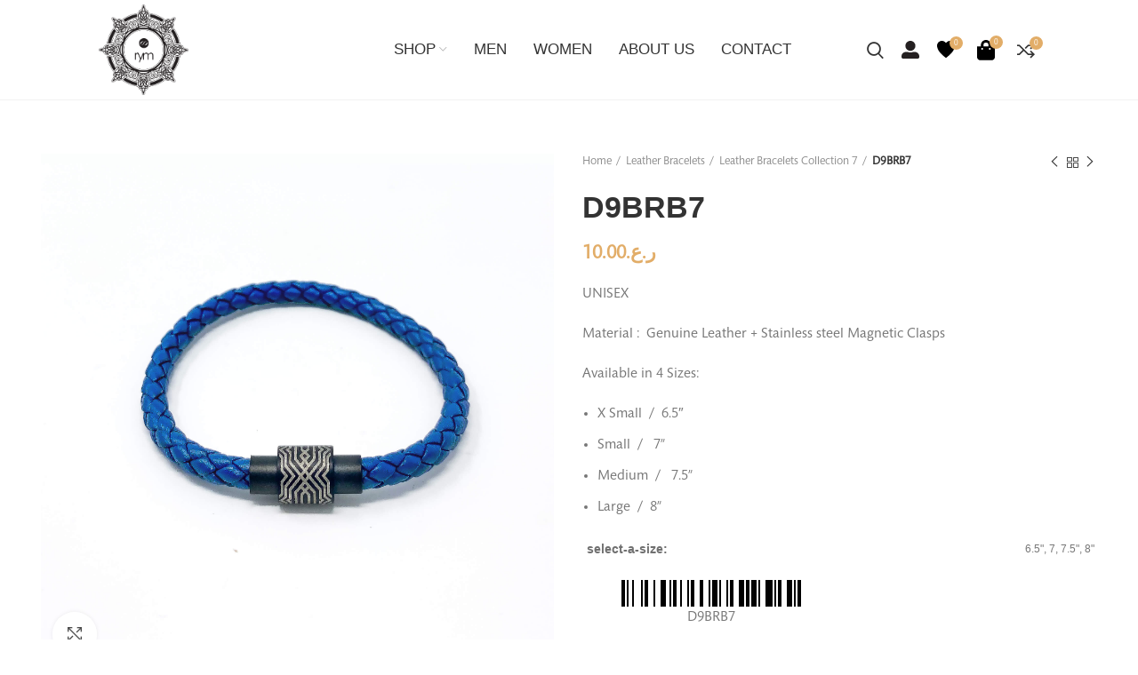

--- FILE ---
content_type: text/html; charset=UTF-8
request_url: https://rym.clothing/product/leather-bracelet-d9brb7/
body_size: 33036
content:
<!DOCTYPE html>
<html lang="en-US">
<head>
	<meta charset="UTF-8">
	<link rel="profile" href="https://gmpg.org/xfn/11">
	<link rel="pingback" href="https://rym.clothing/xmlrpc.php">

			<script>window.MSInputMethodContext && document.documentMode && document.write('<script src="https://rym.clothing/wp-content/themes/woodmart/js/libs/ie11CustomProperties.min.js"><\/script>');</script>
						<script>document.documentElement.className = document.documentElement.className + ' yes-js js_active js'</script>
				<meta name='robots' content='index, follow, max-image-preview:large, max-snippet:-1, max-video-preview:-1' />
<!-- This site has installed PayPal for WooCommerce v1.5.3 - https://www.angelleye.com/product/woocommerce-paypal-plugin/ -->

	<!-- This site is optimized with the Yoast SEO plugin v20.1 - https://yoast.com/wordpress/plugins/seo/ -->
	<title>D9BRB7 - RYM Clothing</title>
	<link rel="canonical" href="https://rym.clothing/product/leather-bracelet-d9brb7/" />
	<meta property="og:locale" content="en_US" />
	<meta property="og:type" content="article" />
	<meta property="og:title" content="D9BRB7 - RYM Clothing" />
	<meta property="og:description" content="UNISEX Material :  Genuine Leather + Stainless steel Magnetic Clasps Available in 4 Sizes:    X Small  /  6.5&quot;  Small  /   7”  Medium  /   7.5”  Large  /  8”" />
	<meta property="og:url" content="https://rym.clothing/product/leather-bracelet-d9brb7/" />
	<meta property="og:site_name" content="RYM Clothing" />
	<meta property="article:modified_time" content="2025-10-12T00:01:50+00:00" />
	<meta property="og:image" content="https://rym.clothing/wp-content/uploads/2024/09/D9BRB7.jpg" />
	<meta property="og:image:width" content="2100" />
	<meta property="og:image:height" content="2100" />
	<meta property="og:image:type" content="image/jpeg" />
	<meta name="twitter:card" content="summary_large_image" />
	<meta name="twitter:label1" content="Est. reading time" />
	<meta name="twitter:data1" content="1 minute" />
	<script type="application/ld+json" class="yoast-schema-graph">{"@context":"https://schema.org","@graph":[{"@type":"WebPage","@id":"https://rym.clothing/product/leather-bracelet-d9brb7/","url":"https://rym.clothing/product/leather-bracelet-d9brb7/","name":"D9BRB7 - RYM Clothing","isPartOf":{"@id":"https://rym.clothing/#website"},"primaryImageOfPage":{"@id":"https://rym.clothing/product/leather-bracelet-d9brb7/#primaryimage"},"image":{"@id":"https://rym.clothing/product/leather-bracelet-d9brb7/#primaryimage"},"thumbnailUrl":"https://rym.clothing/wp-content/uploads/2024/09/D9BRB7.jpg","datePublished":"2020-08-05T00:00:00+00:00","dateModified":"2025-10-12T00:01:50+00:00","breadcrumb":{"@id":"https://rym.clothing/product/leather-bracelet-d9brb7/#breadcrumb"},"inLanguage":"en-US","potentialAction":[{"@type":"ReadAction","target":["https://rym.clothing/product/leather-bracelet-d9brb7/"]}]},{"@type":"ImageObject","inLanguage":"en-US","@id":"https://rym.clothing/product/leather-bracelet-d9brb7/#primaryimage","url":"https://rym.clothing/wp-content/uploads/2024/09/D9BRB7.jpg","contentUrl":"https://rym.clothing/wp-content/uploads/2024/09/D9BRB7.jpg","width":2100,"height":2100},{"@type":"BreadcrumbList","@id":"https://rym.clothing/product/leather-bracelet-d9brb7/#breadcrumb","itemListElement":[{"@type":"ListItem","position":1,"name":"Home","item":"https://rym.clothing/"},{"@type":"ListItem","position":2,"name":"Shop","item":"https://rym.clothing/shop/"},{"@type":"ListItem","position":3,"name":"D9BRB7"}]},{"@type":"WebSite","@id":"https://rym.clothing/#website","url":"https://rym.clothing/","name":"RYM Clothing","description":"Why Settle for Ordinary?","publisher":{"@id":"https://rym.clothing/#organization"},"potentialAction":[{"@type":"SearchAction","target":{"@type":"EntryPoint","urlTemplate":"https://rym.clothing/?s={search_term_string}"},"query-input":"required name=search_term_string"}],"inLanguage":"en-US"},{"@type":"Organization","@id":"https://rym.clothing/#organization","name":"RYM modern clothing","url":"https://rym.clothing/","logo":{"@type":"ImageObject","inLanguage":"en-US","@id":"https://rym.clothing/#/schema/logo/image/","url":"https://rym.clothing/wp-content/uploads/2022/01/RYM-logo-black.png","contentUrl":"https://rym.clothing/wp-content/uploads/2022/01/RYM-logo-black.png","width":133,"height":134,"caption":"RYM modern clothing"},"image":{"@id":"https://rym.clothing/#/schema/logo/image/"}}]}</script>
	<!-- / Yoast SEO plugin. -->


<link rel="alternate" type="application/rss+xml" title="RYM Clothing &raquo; Feed" href="https://rym.clothing/feed/" />
<link rel="alternate" type="application/rss+xml" title="RYM Clothing &raquo; Comments Feed" href="https://rym.clothing/comments/feed/" />
<link rel='stylesheet' id='ywpar-blocks-style-css' href='https://rym.clothing/wp-content/plugins/yith-woocommerce-points-and-rewards-premium/assets/js/blocks/style.css?ver=4.7.0' type='text/css' media='all' />
<link rel='stylesheet' id='sbi_styles-css' href='https://rym.clothing/wp-content/plugins/instagram-feed/css/sbi-styles.min.css?ver=81582bdb254a94e4464424087c6479a8' type='text/css' media='all' />
<style id='ce4wp-subscribe-style-inline-css' type='text/css'>
.wp-block-ce4wp-subscribe{max-width:840px;margin:0 auto}.wp-block-ce4wp-subscribe .title{margin-bottom:0}.wp-block-ce4wp-subscribe .subTitle{margin-top:0;font-size:0.8em}.wp-block-ce4wp-subscribe .disclaimer{margin-top:5px;font-size:0.8em}.wp-block-ce4wp-subscribe .disclaimer .disclaimer-label{margin-left:10px}.wp-block-ce4wp-subscribe .inputBlock{width:100%;margin-bottom:10px}.wp-block-ce4wp-subscribe .inputBlock input{width:100%}.wp-block-ce4wp-subscribe .inputBlock label{display:inline-block}.wp-block-ce4wp-subscribe .submit-button{margin-top:25px;display:block}.wp-block-ce4wp-subscribe .required-text{display:inline-block;margin:0;padding:0;margin-left:0.3em}.wp-block-ce4wp-subscribe .onSubmission{height:0;max-width:840px;margin:0 auto}.wp-block-ce4wp-subscribe .firstNameSummary .lastNameSummary{text-transform:capitalize}.wp-block-ce4wp-subscribe .ce4wp-inline-notification{display:flex;flex-direction:row;align-items:center;padding:13px 10px;width:100%;height:40px;border-style:solid;border-color:orange;border-width:1px;border-left-width:4px;border-radius:3px;background:rgba(255,133,15,0.1);flex:none;order:0;flex-grow:1;margin:0px 0px}.wp-block-ce4wp-subscribe .ce4wp-inline-warning-text{font-style:normal;font-weight:normal;font-size:16px;line-height:20px;display:flex;align-items:center;color:#571600;margin-left:9px}.wp-block-ce4wp-subscribe .ce4wp-inline-warning-icon{color:orange}.wp-block-ce4wp-subscribe .ce4wp-inline-warning-arrow{color:#571600;margin-left:auto}.wp-block-ce4wp-subscribe .ce4wp-banner-clickable{cursor:pointer}.ce4wp-link{cursor:pointer}

.no-flex{display:block}.sub-header{margin-bottom:1em}


</style>
<link rel='stylesheet' id='classic-theme-styles-css' href='https://rym.clothing/wp-includes/css/classic-themes.min.css?ver=1' type='text/css' media='all' />
<style id='global-styles-inline-css' type='text/css'>
body{--wp--preset--color--black: #000000;--wp--preset--color--cyan-bluish-gray: #abb8c3;--wp--preset--color--white: #ffffff;--wp--preset--color--pale-pink: #f78da7;--wp--preset--color--vivid-red: #cf2e2e;--wp--preset--color--luminous-vivid-orange: #ff6900;--wp--preset--color--luminous-vivid-amber: #fcb900;--wp--preset--color--light-green-cyan: #7bdcb5;--wp--preset--color--vivid-green-cyan: #00d084;--wp--preset--color--pale-cyan-blue: #8ed1fc;--wp--preset--color--vivid-cyan-blue: #0693e3;--wp--preset--color--vivid-purple: #9b51e0;--wp--preset--gradient--vivid-cyan-blue-to-vivid-purple: linear-gradient(135deg,rgba(6,147,227,1) 0%,rgb(155,81,224) 100%);--wp--preset--gradient--light-green-cyan-to-vivid-green-cyan: linear-gradient(135deg,rgb(122,220,180) 0%,rgb(0,208,130) 100%);--wp--preset--gradient--luminous-vivid-amber-to-luminous-vivid-orange: linear-gradient(135deg,rgba(252,185,0,1) 0%,rgba(255,105,0,1) 100%);--wp--preset--gradient--luminous-vivid-orange-to-vivid-red: linear-gradient(135deg,rgba(255,105,0,1) 0%,rgb(207,46,46) 100%);--wp--preset--gradient--very-light-gray-to-cyan-bluish-gray: linear-gradient(135deg,rgb(238,238,238) 0%,rgb(169,184,195) 100%);--wp--preset--gradient--cool-to-warm-spectrum: linear-gradient(135deg,rgb(74,234,220) 0%,rgb(151,120,209) 20%,rgb(207,42,186) 40%,rgb(238,44,130) 60%,rgb(251,105,98) 80%,rgb(254,248,76) 100%);--wp--preset--gradient--blush-light-purple: linear-gradient(135deg,rgb(255,206,236) 0%,rgb(152,150,240) 100%);--wp--preset--gradient--blush-bordeaux: linear-gradient(135deg,rgb(254,205,165) 0%,rgb(254,45,45) 50%,rgb(107,0,62) 100%);--wp--preset--gradient--luminous-dusk: linear-gradient(135deg,rgb(255,203,112) 0%,rgb(199,81,192) 50%,rgb(65,88,208) 100%);--wp--preset--gradient--pale-ocean: linear-gradient(135deg,rgb(255,245,203) 0%,rgb(182,227,212) 50%,rgb(51,167,181) 100%);--wp--preset--gradient--electric-grass: linear-gradient(135deg,rgb(202,248,128) 0%,rgb(113,206,126) 100%);--wp--preset--gradient--midnight: linear-gradient(135deg,rgb(2,3,129) 0%,rgb(40,116,252) 100%);--wp--preset--duotone--dark-grayscale: url('#wp-duotone-dark-grayscale');--wp--preset--duotone--grayscale: url('#wp-duotone-grayscale');--wp--preset--duotone--purple-yellow: url('#wp-duotone-purple-yellow');--wp--preset--duotone--blue-red: url('#wp-duotone-blue-red');--wp--preset--duotone--midnight: url('#wp-duotone-midnight');--wp--preset--duotone--magenta-yellow: url('#wp-duotone-magenta-yellow');--wp--preset--duotone--purple-green: url('#wp-duotone-purple-green');--wp--preset--duotone--blue-orange: url('#wp-duotone-blue-orange');--wp--preset--font-size--small: 13px;--wp--preset--font-size--medium: 20px;--wp--preset--font-size--large: 36px;--wp--preset--font-size--x-large: 42px;--wp--preset--spacing--20: 0.44rem;--wp--preset--spacing--30: 0.67rem;--wp--preset--spacing--40: 1rem;--wp--preset--spacing--50: 1.5rem;--wp--preset--spacing--60: 2.25rem;--wp--preset--spacing--70: 3.38rem;--wp--preset--spacing--80: 5.06rem;}:where(.is-layout-flex){gap: 0.5em;}body .is-layout-flow > .alignleft{float: left;margin-inline-start: 0;margin-inline-end: 2em;}body .is-layout-flow > .alignright{float: right;margin-inline-start: 2em;margin-inline-end: 0;}body .is-layout-flow > .aligncenter{margin-left: auto !important;margin-right: auto !important;}body .is-layout-constrained > .alignleft{float: left;margin-inline-start: 0;margin-inline-end: 2em;}body .is-layout-constrained > .alignright{float: right;margin-inline-start: 2em;margin-inline-end: 0;}body .is-layout-constrained > .aligncenter{margin-left: auto !important;margin-right: auto !important;}body .is-layout-constrained > :where(:not(.alignleft):not(.alignright):not(.alignfull)){max-width: var(--wp--style--global--content-size);margin-left: auto !important;margin-right: auto !important;}body .is-layout-constrained > .alignwide{max-width: var(--wp--style--global--wide-size);}body .is-layout-flex{display: flex;}body .is-layout-flex{flex-wrap: wrap;align-items: center;}body .is-layout-flex > *{margin: 0;}:where(.wp-block-columns.is-layout-flex){gap: 2em;}.has-black-color{color: var(--wp--preset--color--black) !important;}.has-cyan-bluish-gray-color{color: var(--wp--preset--color--cyan-bluish-gray) !important;}.has-white-color{color: var(--wp--preset--color--white) !important;}.has-pale-pink-color{color: var(--wp--preset--color--pale-pink) !important;}.has-vivid-red-color{color: var(--wp--preset--color--vivid-red) !important;}.has-luminous-vivid-orange-color{color: var(--wp--preset--color--luminous-vivid-orange) !important;}.has-luminous-vivid-amber-color{color: var(--wp--preset--color--luminous-vivid-amber) !important;}.has-light-green-cyan-color{color: var(--wp--preset--color--light-green-cyan) !important;}.has-vivid-green-cyan-color{color: var(--wp--preset--color--vivid-green-cyan) !important;}.has-pale-cyan-blue-color{color: var(--wp--preset--color--pale-cyan-blue) !important;}.has-vivid-cyan-blue-color{color: var(--wp--preset--color--vivid-cyan-blue) !important;}.has-vivid-purple-color{color: var(--wp--preset--color--vivid-purple) !important;}.has-black-background-color{background-color: var(--wp--preset--color--black) !important;}.has-cyan-bluish-gray-background-color{background-color: var(--wp--preset--color--cyan-bluish-gray) !important;}.has-white-background-color{background-color: var(--wp--preset--color--white) !important;}.has-pale-pink-background-color{background-color: var(--wp--preset--color--pale-pink) !important;}.has-vivid-red-background-color{background-color: var(--wp--preset--color--vivid-red) !important;}.has-luminous-vivid-orange-background-color{background-color: var(--wp--preset--color--luminous-vivid-orange) !important;}.has-luminous-vivid-amber-background-color{background-color: var(--wp--preset--color--luminous-vivid-amber) !important;}.has-light-green-cyan-background-color{background-color: var(--wp--preset--color--light-green-cyan) !important;}.has-vivid-green-cyan-background-color{background-color: var(--wp--preset--color--vivid-green-cyan) !important;}.has-pale-cyan-blue-background-color{background-color: var(--wp--preset--color--pale-cyan-blue) !important;}.has-vivid-cyan-blue-background-color{background-color: var(--wp--preset--color--vivid-cyan-blue) !important;}.has-vivid-purple-background-color{background-color: var(--wp--preset--color--vivid-purple) !important;}.has-black-border-color{border-color: var(--wp--preset--color--black) !important;}.has-cyan-bluish-gray-border-color{border-color: var(--wp--preset--color--cyan-bluish-gray) !important;}.has-white-border-color{border-color: var(--wp--preset--color--white) !important;}.has-pale-pink-border-color{border-color: var(--wp--preset--color--pale-pink) !important;}.has-vivid-red-border-color{border-color: var(--wp--preset--color--vivid-red) !important;}.has-luminous-vivid-orange-border-color{border-color: var(--wp--preset--color--luminous-vivid-orange) !important;}.has-luminous-vivid-amber-border-color{border-color: var(--wp--preset--color--luminous-vivid-amber) !important;}.has-light-green-cyan-border-color{border-color: var(--wp--preset--color--light-green-cyan) !important;}.has-vivid-green-cyan-border-color{border-color: var(--wp--preset--color--vivid-green-cyan) !important;}.has-pale-cyan-blue-border-color{border-color: var(--wp--preset--color--pale-cyan-blue) !important;}.has-vivid-cyan-blue-border-color{border-color: var(--wp--preset--color--vivid-cyan-blue) !important;}.has-vivid-purple-border-color{border-color: var(--wp--preset--color--vivid-purple) !important;}.has-vivid-cyan-blue-to-vivid-purple-gradient-background{background: var(--wp--preset--gradient--vivid-cyan-blue-to-vivid-purple) !important;}.has-light-green-cyan-to-vivid-green-cyan-gradient-background{background: var(--wp--preset--gradient--light-green-cyan-to-vivid-green-cyan) !important;}.has-luminous-vivid-amber-to-luminous-vivid-orange-gradient-background{background: var(--wp--preset--gradient--luminous-vivid-amber-to-luminous-vivid-orange) !important;}.has-luminous-vivid-orange-to-vivid-red-gradient-background{background: var(--wp--preset--gradient--luminous-vivid-orange-to-vivid-red) !important;}.has-very-light-gray-to-cyan-bluish-gray-gradient-background{background: var(--wp--preset--gradient--very-light-gray-to-cyan-bluish-gray) !important;}.has-cool-to-warm-spectrum-gradient-background{background: var(--wp--preset--gradient--cool-to-warm-spectrum) !important;}.has-blush-light-purple-gradient-background{background: var(--wp--preset--gradient--blush-light-purple) !important;}.has-blush-bordeaux-gradient-background{background: var(--wp--preset--gradient--blush-bordeaux) !important;}.has-luminous-dusk-gradient-background{background: var(--wp--preset--gradient--luminous-dusk) !important;}.has-pale-ocean-gradient-background{background: var(--wp--preset--gradient--pale-ocean) !important;}.has-electric-grass-gradient-background{background: var(--wp--preset--gradient--electric-grass) !important;}.has-midnight-gradient-background{background: var(--wp--preset--gradient--midnight) !important;}.has-small-font-size{font-size: var(--wp--preset--font-size--small) !important;}.has-medium-font-size{font-size: var(--wp--preset--font-size--medium) !important;}.has-large-font-size{font-size: var(--wp--preset--font-size--large) !important;}.has-x-large-font-size{font-size: var(--wp--preset--font-size--x-large) !important;}
.wp-block-navigation a:where(:not(.wp-element-button)){color: inherit;}
:where(.wp-block-columns.is-layout-flex){gap: 2em;}
.wp-block-pullquote{font-size: 1.5em;line-height: 1.6;}
</style>
<link rel='stylesheet' id='paymob-css-css' href='https://rym.clothing/wp-content/plugins/paymob-for-woocommerce/assets/css/paymob.css?ver=1.0.7' type='text/css' media='all' />
<link rel='stylesheet' id='pafe-extension-style-free-css' href='https://rym.clothing/wp-content/plugins/piotnet-addons-for-elementor/assets/css/minify/extension.min.css?ver=2.4.22' type='text/css' media='all' />
<link rel='stylesheet' id='ced-rnx-style-front-css' href='https://rym.clothing/wp-content/plugins/woocommerce-refund-and-exchange-3.1.3/assets/css/ced-rnx-front.css?ver=81582bdb254a94e4464424087c6479a8' type='text/css' media='all' />
<style id='woocommerce-inline-inline-css' type='text/css'>
.woocommerce form .form-row .required { visibility: visible; }
</style>
<link rel='stylesheet' id='ywbc-style-css' href='https://rym.clothing/wp-content/plugins/yith-woocommerce-barcodes-premium/assets/css/ywbc-style.css?ver=2.32.0' type='text/css' media='all' />
<link rel='stylesheet' id='yith_ywdpd_frontend-css' href='https://rym.clothing/wp-content/plugins/yith-woocommerce-dynamic-pricing-and-discounts-premium/assets/css/frontend.css?ver=2.1.10' type='text/css' media='all' />
<link rel='stylesheet' id='ywdpd_owl_theme-css' href='https://rym.clothing/wp-content/plugins/yith-woocommerce-dynamic-pricing-and-discounts-premium/assets/css/owl/owl.carousel.min.css?ver=2.1.10' type='text/css' media='all' />
<link rel='stylesheet' id='ywdpd_owl-css' href='https://rym.clothing/wp-content/plugins/yith-woocommerce-dynamic-pricing-and-discounts-premium/assets/css/owl/owl.carousel.min.css?ver=2.1.10' type='text/css' media='all' />
<link rel='stylesheet' id='elementor-icons-css' href='https://rym.clothing/wp-content/plugins/elementor/assets/lib/eicons/css/elementor-icons.min.css?ver=5.17.0' type='text/css' media='all' />
<link rel='stylesheet' id='elementor-frontend-css' href='https://rym.clothing/wp-content/plugins/elementor/assets/css/frontend-lite.min.css?ver=3.10.2' type='text/css' media='all' />
<link rel='stylesheet' id='elementor-post-9857-css' href='https://rym.clothing/wp-content/uploads/elementor/css/post-9857.css?ver=1721397880' type='text/css' media='all' />
<link rel='stylesheet' id='ooohboi-steroids-styles-css' href='https://rym.clothing/wp-content/plugins/ooohboi-steroids-for-elementor/assets/css/main.css?ver=2.1.304112022' type='text/css' media='all' />
<link rel='stylesheet' id='elementor-global-css' href='https://rym.clothing/wp-content/uploads/elementor/css/global.css?ver=1721397881' type='text/css' media='all' />
<link rel='stylesheet' id='bootstrap-css' href='https://rym.clothing/wp-content/themes/woodmart/css/bootstrap-light.min.css?ver=6.2.4' type='text/css' media='all' />
<link rel='stylesheet' id='woodmart-style-css' href='https://rym.clothing/wp-content/themes/woodmart/css/style-elementor.min.css?ver=6.2.4' type='text/css' media='all' />
<link rel='stylesheet' id='wd-wpcf7-css' href='https://rym.clothing/wp-content/themes/woodmart/css/parts/int-wpcf7.min.css?ver=6.2.4' type='text/css' media='all' />
<link rel='stylesheet' id='wd-woo-yith-wishlist-css' href='https://rym.clothing/wp-content/themes/woodmart/css/parts/int-woo-yith-wishlist.min.css?ver=6.2.4' type='text/css' media='all' />
<link rel='stylesheet' id='xts-style-header_490071-css' href='https://rym.clothing/wp-content/uploads/2023/08/xts-header_490071-1691960102.css?ver=6.2.4' type='text/css' media='all' />
<link rel='stylesheet' id='xts-style-theme_settings_default-css' href='https://rym.clothing/wp-content/uploads/2023/09/xts-theme_settings_default-1694176134.css?ver=6.2.4' type='text/css' media='all' />
<link rel='stylesheet' id='google-fonts-1-css' href='https://fonts.googleapis.com/css?family=Roboto+Slab%3A100%2C100italic%2C200%2C200italic%2C300%2C300italic%2C400%2C400italic%2C500%2C500italic%2C600%2C600italic%2C700%2C700italic%2C800%2C800italic%2C900%2C900italic%7CRoboto%3A100%2C100italic%2C200%2C200italic%2C300%2C300italic%2C400%2C400italic%2C500%2C500italic%2C600%2C600italic%2C700%2C700italic%2C800%2C800italic%2C900%2C900italic&#038;display=auto&#038;ver=6.1.1' type='text/css' media='all' />
<link rel="preconnect" href="https://fonts.gstatic.com/" crossorigin><script type="text/template" id="tmpl-variation-template">
	<div class="woocommerce-variation-description">{{{ data.variation.variation_description }}}</div>
	<div class="woocommerce-variation-price">{{{ data.variation.price_html }}}</div>
	<div class="woocommerce-variation-availability">{{{ data.variation.availability_html }}}</div>
</script>
<script type="text/template" id="tmpl-unavailable-variation-template">
	<p>Sorry, this product is unavailable. Please choose a different combination.</p>
</script>
<script type='text/javascript' src='https://rym.clothing/wp-includes/js/jquery/jquery.min.js?ver=3.6.1' id='jquery-core-js'></script>
<script type='text/javascript' src='https://rym.clothing/wp-includes/js/jquery/jquery-migrate.min.js?ver=3.3.2' id='jquery-migrate-js'></script>
<script type='text/javascript' src='https://rym.clothing/wp-content/plugins/piotnet-addons-for-elementor/assets/js/minify/extension.min.js?ver=2.4.22' id='pafe-extension-free-js'></script>
<script type='text/javascript' src='https://rym.clothing/wp-content/themes/woodmart/js/libs/device.min.js?ver=6.2.4' id='wd-device-library-js'></script>
<script type='text/javascript' id='wc-settings-dep-in-header-js-after'>
console.warn( "Scripts that have a dependency on [wc-blocks-checkout] must be loaded in the footer, ywpar-checkout-blocks-fronted was registered to load in the header, but has been switched to load in the footer instead. See https://github.com/woocommerce/woocommerce-gutenberg-products-block/pull/5059" );
</script>
<link rel="https://api.w.org/" href="https://rym.clothing/wp-json/" /><link rel="alternate" type="application/json" href="https://rym.clothing/wp-json/wp/v2/product/6652" /><link rel="EditURI" type="application/rsd+xml" title="RSD" href="https://rym.clothing/xmlrpc.php?rsd" />
<link rel="alternate" type="application/json+oembed" href="https://rym.clothing/wp-json/oembed/1.0/embed?url=https%3A%2F%2Frym.clothing%2Fproduct%2Fleather-bracelet-d9brb7%2F" />
<link rel="alternate" type="text/xml+oembed" href="https://rym.clothing/wp-json/oembed/1.0/embed?url=https%3A%2F%2Frym.clothing%2Fproduct%2Fleather-bracelet-d9brb7%2F&#038;format=xml" />
					<meta name="viewport" content="width=device-width, initial-scale=1.0, maximum-scale=1.0, user-scalable=no">
											<link rel="preload" as="font" href="https://rym.clothing/wp-content/themes/woodmart/fonts/woodmart-font.woff2?v=6.2.4" type="font/woff2" crossorigin>
						<noscript><style>.woocommerce-product-gallery{ opacity: 1 !important; }</style></noscript>
	<link rel="icon" href="https://rym.clothing/wp-content/uploads/2022/01/RYM-logo-black.png" sizes="32x32" />
<link rel="icon" href="https://rym.clothing/wp-content/uploads/2022/01/RYM-logo-black.png" sizes="192x192" />
<link rel="apple-touch-icon" href="https://rym.clothing/wp-content/uploads/2022/01/RYM-logo-black.png" />
<meta name="msapplication-TileImage" content="https://rym.clothing/wp-content/uploads/2022/01/RYM-logo-black.png" />
		<style type="text/css" id="wp-custom-css">
			#slide-9878 .wd-slide-inner {
    max-width: 100% !important;
}

#slide-9885 .wd-slide-inner {
    max-width: 100% !important;
}

.main-page-wrapper {
	padding:0px;
}

.whb-header {
    margin-bottom: 0px;
}

.wd-slide-container {
	padding:0;
}

.wd-search-form input[type='text'] {
	border:0;
	border-bottom:1px solid #EAEAEA;
	border-radius:0;
}

.searchform .searchsubmit {
	display:none;
}

.home .wd-product-cats {
	display:none;
}

.home .star-rating {
	display:none;
}

.wd-hover-icons .wrapp-buttons {
 		right:0;
    top: 0;
	left:unset;
}
@media (min-width: 1025px){
.whb-full-width .whb-row>.container, .whb-full-width+.whb-clone .whb-row>.container {
    max-width: 100%;
    width: 85%;
}}

[class*="wd-header-search-form"] input[type='text'] {
    min-width: 470px;
}

.wd-slide-container {
 padding-top: 0px !important;
padding-bottom: 0px !important;
}

[class*="wd-header-search-form"] input[type='text'] {
	font-family:"Futura Bold", Sans-serif;
	text-transform:uppercase;
}




.wd-timer>span {
    border-radius: 59px;
	}

.wd-buttons {
	background:none !important;
	box-shadow:none !important;
}


.wd-hover-icons .wd-buttons .wd-action-btn {
    flex: 1 1 auto;
    max-width: 43px;
    width: 100vw;
    background: #DD9266;
    margin: 3px;
	border:none;
	border-radius:50px;
}




@media (max-width: 1024px){
	.startline::before {
		display:none !important;
	}}
	
	
	
.startline::before {
 display: inline-block;
    content: "";
    border-top: .17rem solid black;
    width: 4rem;
	float:left;
	margin-top:9px;
	margin-right:25px;
}

.btn {
	font-family:"Futura Bold", Sans-serif;
	font-size: 15px;
}

.btn-size-default {
    padding: 10px 20px !important;
}

@media (max-width: 1024px){
.widget-image-caption {
	font-size:15px !important;
}}

@media (max-width: 1024px){
.imagebottom, .imagebottom2 {
	font-weight: 700;
	font-size: 15px !important;
	font-family: 'Playfair Display';
	margin-left: 5%;
	margin-bottom: 1.5%;
}}


.imagebottom, .imagebottom2 {
	font-weight: 700;
	font-size: 31px;
	font-family: 'Playfair Display';
	margin-left: 5%;
}



.dark .wp-caption .wp-caption-text {
	color:#fff;
}

.wp-caption .wp-caption-text {   margin: 0.8075em 0px 38px 25px;
	font-size:20px;
    position: absolute;
		font-style:normal;
		color: #2B2B2B;
    bottom: -10px;
    width: 90%;
    padding: 50px;
    border-radius: 20px;
    display: flex;
    opacity: 93%;
    height: 50px;
    align-content: space-around;
    justify-content: center;
    align-items: center;
}



.titlestarter::before {
	position: absolute;
	content: url(https://projebn.site/rymclothingwm/wp-content/uploads/2022/01/titlestarter.png);
	left: -32px;
	z-index: -1;
	width: 0px;
	height: 2px;
	top: -20px;
}

@media (max-width: 1024px){
.titlestarter {
margin-left:50px;
}}

@media (max-width: 1024px){
.titlestarter::after {
	content: " NEW ARRIVALS" !important;
		display:block;
	float:right;
	width:88%;
	left:unset !important;
	position:unset !important;
}}

.titlestarter::after {
	position: absolute;
	content: "_____  NEW ARRIVALS";
	left: 180px;
	top:0;
}

.active-tab-title {
	text-transform:capitalize !important;
}
.tab-label {
	text-transform:capitalize !important;
	font-family: "Futura Light" !important;
	font-size:17px;
	color:#2B2B2B !important;
	transition: opacity 1s !important;
}

.wd-products-tabs.tabs-design-default .products-tabs-title .tab-label:after, .wd-products-tabs.tabs-design-alt .products-tabs-title .tab-label:after {
	background-color:#2B2B2B;

}

.whb-header  {
	
    margin-bottom: 100px !important;

}

.home .whb-header  {
	
    margin-bottom: 40px !important;

}


.wd-buttons .wd-action-btn>a {
	height:35px;
}

@media (max-width: 1024px){
.wd-buttons .wd-action-btn>a {
    height: 35px;
    width: 35px !important;
}}

.wd-hover-icons .wd-buttons .wd-action-btn>a {
	color:#fff !important;
}

.woocommerce-product-attributes-item  {
	font-size:12px;
	font-family:"Futura Medium", Arial, Helvetica, sans-serif !important;
}

.product-image-summary .shop_attributes th {
    color:#707070;
		font-family:"Futura Medium", Arial, Helvetica, sans-serif !important;

	
}

.product-image-summary .shop_attributes th::after {
content:':';

	
}

.wd-action-btn>a {
color:#707070;
}

.product_meta{
color:#707070;
}
.product-share .share-title{
color:#707070;
}

.tabs-layout-tabs .tabs {
    text-align: left;

	}

.tabs-layout-tabs .tabs li a{	text-transform:capitalize !important;
	}

.slider-title {
    text-align: center;
	text-transform:capitalize;
}

.slider-title:before { 
	display:none;
}

.related-and-upsells {
	margin-top:150px;
	margin-bottom:150px;
}

.tabs-layout-tabs .tabs {
    text-align: left;
    border-bottom: 1px solid #EFEFEF;
}

.product-tabs-wrapper {
	border:none;
}

.tabs-layout-tabs .tabs li a:after {
    top: 100%;
	background-color:#2B2B2B;
  
}

.wc-tab-inner h2 {
	display:none;
}

.single_add_to_cart_button {
	background-color:#2b2b2b;
	border-radius:0px!important;
	font-family:"Futura Medium", Arial, Helvetica, sans-serif !important;
}

div.quantity input[type="button"] {
	border-radius:0px !important;
	border:1px solid #2b2b2b;
	font-size: 30px;
	color:#707070;
}

.minus {
		border-right:0px !important;
}

.plus {
		border-left:0px !important;
}

.input-text  {
	border-top: 1px solid #2b2b2b !important;
	border-bottom: 1px solid #2b2b2b !important;
}

div.quantity input[type="number"] {
    width: 30px;
    font-size: 20px;
    height: 42px;
	}

.product_title {
font-family: "Futura Bold", Sans-serif;
}

.btn {
background-color: #2b2b2b !important;
font-family: "Futura Medium", Arial, Helvetica, sans-serif !important;
	border-radius:0px !important;
}

.cart-actions .button[name="apply_coupon"], .cart-totals-inner .checkout-button, .cart-actions .button[name="update_cart"], #place_order, .woocommerce-mini-cart__buttons .checkout, .wd-compare-col .button, .page-id-60 .button, woocommerce-Button {
	background-color: #2b2b2b !important;
font-family: "Futura Medium", Arial, Helvetica, sans-serif !important;
	border-radius:0px !important;
	box-shadow:none !important;
	opacity:1 !important;
	color: #fff;
}

@media (max-width: 1024px){
.page-title-default {
display:none;
}}

.page-title-default {
		background-color: #ffffff00 !important;
	padding-top:150px;
		padding-bottom:150px;
	background-image:none;
	
}

.woocommerce-cart .page-title-default, .woocommerce-checkout .page-title-default {
		background-color: #2b2b2b !important;
	color:#fff !important;
	padding-top:150px;
		padding-bottom:150px;
	background-image:none;
	
}



.entry-title {
	color:#2B2B2B;
	text-transform:uppercase;
	font-family: "Futura Light", Arial, Helvetica, sans-serif !important;
}

.wd-checkout-steps li{
font-family: "Futura Medium", Arial, Helvetica, sans-serif !important;
	border-radius:0px !important;
}

@media (min-width: 769px){
.wt-related-products .col-md-4 {
    -ms-flex: 0 0 33.333333%;
    flex: 0 0 33.333333%;
    max-width: 25%;
}}

.wt-related-products h2 {
	text-align:center;
}

@media (max-width: 767px){
.sliderresponsive {
	width:100% !important;
}}

@media (max-width: 767px){
.page-title {
   
    margin-top: -152px;
     margin-bottom: 0px; 
}}


.page-id-9580 .page-title-default, .page-id-9950  .page-title-default, .page-id-45 .page-title-default, .page-id-10388  .page-title-default, .page-id-3  .page-title-default, .page-id-10511  .page-title-default , .page-id-10519  .page-title-default  , .page-id-10526  .page-title-default  , .page-id-9581  .page-title-default {
    background-color: #ffffff00 !important;
    padding-top: 0px;
    padding-bottom: 0px;
	}


.platform-Windows .wd-dropdown-menu.wd-design-full-width {
    padding-left: 17px;
    padding-top: 37px;
}

.wd-lazy-load {
	width:unset;
}

#sb_instagram .sb_instagram_header {
	display:flex;
	justify-content:center;
}

.sbi_no_avatar .sbi_header_img {
	 background: unset;
}
.sbi_no_avatar .sbi_header_hashtag_icon {
    color: #000 !important;
}
   #sb_instagram .sb_instagram_header .sbi_header_img {
    margin: 0 0 0 -92%!important;
		 }



@media (max-width: 769px){
#sb_instagram .sbi_photo {
    height: 120px !important;
}}
@media (max-width: 769px){
#sb_instagram.sbi_col_6.sbi_disable_mobile #sbi_images .sbi_item {
    width: 33.33%;
}}

.giftwrap_header_wrapper button {	
	color:#FFF !important;
}

button#cart_giftwrap_submit {	
	color:#FFF !important;
}		</style>
		<style>
		
		</style></head>

<body data-rsssl=1 class="product-template-default single single-product postid-6652 theme-woodmart woocommerce woocommerce-page woocommerce-no-js wrapper-full-width  form-style-semi-rounded  form-border-width-2 woodmart-product-design-default categories-accordion-on woodmart-archive-shop woodmart-ajax-shop-on offcanvas-sidebar-tablet elementor-default elementor-kit-9857">
			<script type="text/javascript" id="wd-flicker-fix">// Flicker fix.</script><svg xmlns="http://www.w3.org/2000/svg" viewBox="0 0 0 0" width="0" height="0" focusable="false" role="none" style="visibility: hidden; position: absolute; left: -9999px; overflow: hidden;" ><defs><filter id="wp-duotone-dark-grayscale"><feColorMatrix color-interpolation-filters="sRGB" type="matrix" values=" .299 .587 .114 0 0 .299 .587 .114 0 0 .299 .587 .114 0 0 .299 .587 .114 0 0 " /><feComponentTransfer color-interpolation-filters="sRGB" ><feFuncR type="table" tableValues="0 0.49803921568627" /><feFuncG type="table" tableValues="0 0.49803921568627" /><feFuncB type="table" tableValues="0 0.49803921568627" /><feFuncA type="table" tableValues="1 1" /></feComponentTransfer><feComposite in2="SourceGraphic" operator="in" /></filter></defs></svg><svg xmlns="http://www.w3.org/2000/svg" viewBox="0 0 0 0" width="0" height="0" focusable="false" role="none" style="visibility: hidden; position: absolute; left: -9999px; overflow: hidden;" ><defs><filter id="wp-duotone-grayscale"><feColorMatrix color-interpolation-filters="sRGB" type="matrix" values=" .299 .587 .114 0 0 .299 .587 .114 0 0 .299 .587 .114 0 0 .299 .587 .114 0 0 " /><feComponentTransfer color-interpolation-filters="sRGB" ><feFuncR type="table" tableValues="0 1" /><feFuncG type="table" tableValues="0 1" /><feFuncB type="table" tableValues="0 1" /><feFuncA type="table" tableValues="1 1" /></feComponentTransfer><feComposite in2="SourceGraphic" operator="in" /></filter></defs></svg><svg xmlns="http://www.w3.org/2000/svg" viewBox="0 0 0 0" width="0" height="0" focusable="false" role="none" style="visibility: hidden; position: absolute; left: -9999px; overflow: hidden;" ><defs><filter id="wp-duotone-purple-yellow"><feColorMatrix color-interpolation-filters="sRGB" type="matrix" values=" .299 .587 .114 0 0 .299 .587 .114 0 0 .299 .587 .114 0 0 .299 .587 .114 0 0 " /><feComponentTransfer color-interpolation-filters="sRGB" ><feFuncR type="table" tableValues="0.54901960784314 0.98823529411765" /><feFuncG type="table" tableValues="0 1" /><feFuncB type="table" tableValues="0.71764705882353 0.25490196078431" /><feFuncA type="table" tableValues="1 1" /></feComponentTransfer><feComposite in2="SourceGraphic" operator="in" /></filter></defs></svg><svg xmlns="http://www.w3.org/2000/svg" viewBox="0 0 0 0" width="0" height="0" focusable="false" role="none" style="visibility: hidden; position: absolute; left: -9999px; overflow: hidden;" ><defs><filter id="wp-duotone-blue-red"><feColorMatrix color-interpolation-filters="sRGB" type="matrix" values=" .299 .587 .114 0 0 .299 .587 .114 0 0 .299 .587 .114 0 0 .299 .587 .114 0 0 " /><feComponentTransfer color-interpolation-filters="sRGB" ><feFuncR type="table" tableValues="0 1" /><feFuncG type="table" tableValues="0 0.27843137254902" /><feFuncB type="table" tableValues="0.5921568627451 0.27843137254902" /><feFuncA type="table" tableValues="1 1" /></feComponentTransfer><feComposite in2="SourceGraphic" operator="in" /></filter></defs></svg><svg xmlns="http://www.w3.org/2000/svg" viewBox="0 0 0 0" width="0" height="0" focusable="false" role="none" style="visibility: hidden; position: absolute; left: -9999px; overflow: hidden;" ><defs><filter id="wp-duotone-midnight"><feColorMatrix color-interpolation-filters="sRGB" type="matrix" values=" .299 .587 .114 0 0 .299 .587 .114 0 0 .299 .587 .114 0 0 .299 .587 .114 0 0 " /><feComponentTransfer color-interpolation-filters="sRGB" ><feFuncR type="table" tableValues="0 0" /><feFuncG type="table" tableValues="0 0.64705882352941" /><feFuncB type="table" tableValues="0 1" /><feFuncA type="table" tableValues="1 1" /></feComponentTransfer><feComposite in2="SourceGraphic" operator="in" /></filter></defs></svg><svg xmlns="http://www.w3.org/2000/svg" viewBox="0 0 0 0" width="0" height="0" focusable="false" role="none" style="visibility: hidden; position: absolute; left: -9999px; overflow: hidden;" ><defs><filter id="wp-duotone-magenta-yellow"><feColorMatrix color-interpolation-filters="sRGB" type="matrix" values=" .299 .587 .114 0 0 .299 .587 .114 0 0 .299 .587 .114 0 0 .299 .587 .114 0 0 " /><feComponentTransfer color-interpolation-filters="sRGB" ><feFuncR type="table" tableValues="0.78039215686275 1" /><feFuncG type="table" tableValues="0 0.94901960784314" /><feFuncB type="table" tableValues="0.35294117647059 0.47058823529412" /><feFuncA type="table" tableValues="1 1" /></feComponentTransfer><feComposite in2="SourceGraphic" operator="in" /></filter></defs></svg><svg xmlns="http://www.w3.org/2000/svg" viewBox="0 0 0 0" width="0" height="0" focusable="false" role="none" style="visibility: hidden; position: absolute; left: -9999px; overflow: hidden;" ><defs><filter id="wp-duotone-purple-green"><feColorMatrix color-interpolation-filters="sRGB" type="matrix" values=" .299 .587 .114 0 0 .299 .587 .114 0 0 .299 .587 .114 0 0 .299 .587 .114 0 0 " /><feComponentTransfer color-interpolation-filters="sRGB" ><feFuncR type="table" tableValues="0.65098039215686 0.40392156862745" /><feFuncG type="table" tableValues="0 1" /><feFuncB type="table" tableValues="0.44705882352941 0.4" /><feFuncA type="table" tableValues="1 1" /></feComponentTransfer><feComposite in2="SourceGraphic" operator="in" /></filter></defs></svg><svg xmlns="http://www.w3.org/2000/svg" viewBox="0 0 0 0" width="0" height="0" focusable="false" role="none" style="visibility: hidden; position: absolute; left: -9999px; overflow: hidden;" ><defs><filter id="wp-duotone-blue-orange"><feColorMatrix color-interpolation-filters="sRGB" type="matrix" values=" .299 .587 .114 0 0 .299 .587 .114 0 0 .299 .587 .114 0 0 .299 .587 .114 0 0 " /><feComponentTransfer color-interpolation-filters="sRGB" ><feFuncR type="table" tableValues="0.098039215686275 1" /><feFuncG type="table" tableValues="0 0.66274509803922" /><feFuncB type="table" tableValues="0.84705882352941 0.41960784313725" /><feFuncA type="table" tableValues="1 1" /></feComponentTransfer><feComposite in2="SourceGraphic" operator="in" /></filter></defs></svg>	
	
	<div class="website-wrapper">
									<header class="whb-header whb-full-width whb-sticky-shadow whb-scroll-slide whb-sticky-real whb-hide-on-scroll">
					<div class="whb-main-header">
	
<div class="whb-row whb-general-header whb-sticky-row whb-without-bg whb-border-fullwidth whb-color-dark whb-flex-flex-middle">
	<div class="container">
		<div class="whb-flex-row whb-general-header-inner">
			<div class="whb-column whb-col-left whb-visible-lg">
	<div class="site-logo">
	<a href="https://rym.clothing/" class="wd-logo wd-main-logo woodmart-logo woodmart-main-logo" rel="home">
		<img src="https://rym.clothing/wp-content/uploads/2022/01/RYM-logo-black.png" alt="RYM Clothing" style="max-width: 161px;" />	</a>
	</div>
<div class="whb-space-element " style="width:74px;"></div></div>
<div class="whb-column whb-col-center whb-visible-lg">
	<div class="wd-header-nav wd-header-main-nav text-right navigation-style-default" role="navigation">
	<ul id="menu-header-menu" class="menu wd-nav wd-nav-main wd-style-default wd-gap-m"><li id="menu-item-9927" class="menu-item menu-item-type-post_type menu-item-object-page current_page_parent menu-item-9927 item-level-0 menu-item-design-full-width menu-mega-dropdown wd-event-hover menu-item-has-children"><a href="https://rym.clothing/shop/" class="woodmart-nav-link"><span class="nav-link-text">Shop</span></a>
<div class="wd-dropdown-menu wd-dropdown wd-design-full-width color-scheme-dark sub-menu-dropdown">

<div class="container">
			<link rel="stylesheet" id="elementor-post-9943-css" href="https://rym.clothing/wp-content/uploads/elementor/css/post-9943.css?ver=1757601357" type="text/css" media="all">
					<div data-elementor-type="wp-post" data-elementor-id="9943" class="elementor elementor-9943">
									<section class="wd-negative-gap elementor-section elementor-top-section elementor-element elementor-element-35518a9f elementor-section-content-top elementor-section-boxed elementor-section-height-default elementor-section-height-default wd-section-disabled" data-id="35518a9f" data-element_type="section" data-settings="{&quot;_ob_glider_is_slider&quot;:&quot;no&quot;}">
						<div class="elementor-container elementor-column-gap-default">
					<div class="elementor-column elementor-col-20 elementor-top-column elementor-element elementor-element-78ac6946" data-id="78ac6946" data-element_type="column">
			<div class="elementor-widget-wrap elementor-element-populated">
								<div class="elementor-element elementor-element-4d57d605 elementor-widget elementor-widget-wd_extra_menu_list" data-id="4d57d605" data-element_type="widget" data-widget_type="wd_extra_menu_list.default">
				<div class="elementor-widget-container">
						<ul class="wd-sub-menu sub-menu mega-menu-list">
				<li class="item-with-label item-label-blue">
											<a  href="https://rym.clothing/product-category/long-scarves/">
																						
															Long Scarves							
													</a>
					
					<ul class="sub-sub-menu">
													
							<li class="item-with-label item-label-primary">
								<a  href="https://rym.clothing/product-category/long-scarves/long-scarves-c5/">
																												
																			Long Scarves Collection 5									
																	</a>
							</li>
													
							<li class="item-with-label item-label-primary">
								<a  href="https://rym.clothing/product-category/long-scarves/long-scarves-c6/">
																												
																			Long Scarves Collection 6									
																	</a>
							</li>
													
							<li class="item-with-label item-label-primary">
								<a  href="https://rym.clothing/product-category/long-scarves/long-scarves-c7/">
																												
																			Long Scarves Collection 7									
																	</a>
							</li>
											</ul>
				</li>
			</ul>
				</div>
				</div>
				<div class="elementor-element elementor-element-70d00501 elementor-widget elementor-widget-wd_extra_menu_list" data-id="70d00501" data-element_type="widget" data-widget_type="wd_extra_menu_list.default">
				<div class="elementor-widget-container">
						<ul class="wd-sub-menu sub-menu mega-menu-list">
				<li class="item-with-label item-label-black">
											<a  href="https://rym.clothing/product-category/square-scarves/">
																						
															Square Scarves							
													</a>
					
					<ul class="sub-sub-menu">
													
							<li class="item-with-label item-label-blue">
								<a  href="https://rym.clothing/product-category/square-scarves/square-scarves-c1/">
																												
																			Square Scarves Collection 1									
																	</a>
							</li>
													
							<li class="item-with-label item-label-blue">
								<a  href="https://rym.clothing/product-category/square-scarves/square-scarves-c2/">
																												
																			Square Scarves Collection 2									
																	</a>
							</li>
													
							<li class="item-with-label item-label-blue">
								<a  href="https://rym.clothing/product-category/square-scarves/square-scarves-c3/">
																												
																			Square Scarves Collection 3									
																	</a>
							</li>
											</ul>
				</li>
			</ul>
				</div>
				</div>
					</div>
		</div>
				<div class="elementor-column elementor-col-20 elementor-top-column elementor-element elementor-element-59b2d505" data-id="59b2d505" data-element_type="column">
			<div class="elementor-widget-wrap elementor-element-populated">
								<div class="elementor-element elementor-element-a369e4f elementor-widget elementor-widget-wd_extra_menu_list" data-id="a369e4f" data-element_type="widget" data-widget_type="wd_extra_menu_list.default">
				<div class="elementor-widget-container">
						<ul class="wd-sub-menu sub-menu mega-menu-list">
				<li class="item-with-label item-label-red">
											<a  href="https://rym.clothing/product-category/leather-bracelets/">
																						
															Leather Bracelets							
													</a>
					
					<ul class="sub-sub-menu">
													
							<li class="item-with-label item-label-primary">
								<a  href="https://rym.clothing/product-category/leather-bracelets/leather-bracelets-c2/">
																												
																			Leather Bracelets Collection 2									
																	</a>
							</li>
													
							<li class="item-with-label item-label-primary">
								<a  href="https://rym.clothing/product-category/leather-bracelets/leather-bracelets-c3/">
																												
																			Leather Bracelets Collection 3									
																	</a>
							</li>
													
							<li class="item-with-label item-label-primary">
								<a  href="https://rym.clothing/product-category/leather-bracelets/leather-bracelets-c5/">
																												
																			Leather Bracelets Collection 5									
																	</a>
							</li>
													
							<li class="item-with-label item-label-primary">
								<a  href="https://rym.clothing/product-category/leather-bracelets/leather-bracelets-c7/">
																												
																			Leather Bracelets Collection 7									
																	</a>
							</li>
													
							<li class="item-with-label item-label-primary">
								<a  href="https://rym.clothing/product-category/leather-bracelets/leather-bracelets-collection-9/">
																												
																			Leather Bracelets Collection 9									
																	</a>
							</li>
													
							<li class="item-with-label item-label-primary">
								<a  href="https://rym.clothing/product-category/leather-bracelets/leather-bracelets-collection-10/">
																												
																			Leather Bracelets Collection 10									
																	</a>
							</li>
											</ul>
				</li>
			</ul>
				</div>
				</div>
				<div class="elementor-element elementor-element-26a6a222 elementor-widget elementor-widget-wd_extra_menu_list" data-id="26a6a222" data-element_type="widget" data-widget_type="wd_extra_menu_list.default">
				<div class="elementor-widget-container">
						<ul class="wd-sub-menu sub-menu mega-menu-list">
				<li class="item-with-label item-label-red">
											<a  href="https://rym.clothing/product-category/beaded-bracelets/">
																						
															Beaded Bracelets							
													</a>
					
					<ul class="sub-sub-menu">
													
							<li class="item-with-label item-label-primary">
								<a  href="https://rym.clothing/product-category/beaded-bracelets/beaded-bracelets-c6/">
																												
																			Beaded Collection 6									
																	</a>
							</li>
													
							<li class="item-with-label item-label-primary">
								<a  href="https://rym.clothing/product-category/beaded-bracelets/beaded-bracelets-c8/">
																												
																			Beaded Collection 8									
																	</a>
							</li>
													
							<li class="item-with-label item-label-primary">
								<a  href="https://rym.clothing/product-category/beaded-bracelets/beaded-collection-9/">
																												
																			Beaded Collection 9									
																	</a>
							</li>
													
							<li class="item-with-label item-label-primary">
								<a  href="https://rym.clothing/product-category/beaded-bracelets/beaded-collection-10/">
																												
																			Beaded Collection 10									
																	</a>
							</li>
													
							<li class="item-with-label item-label-primary">
								<a  href="https://rym.clothing/product-category/beaded-bracelets/beaded-collection-11/">
																												
																			Beaded Collection 11									
																	</a>
							</li>
											</ul>
				</li>
			</ul>
				</div>
				</div>
					</div>
		</div>
				<div class="elementor-column elementor-col-20 elementor-top-column elementor-element elementor-element-6d781361" data-id="6d781361" data-element_type="column">
			<div class="elementor-widget-wrap elementor-element-populated">
								<div class="elementor-element elementor-element-569a91b1 elementor-widget elementor-widget-wd_extra_menu_list" data-id="569a91b1" data-element_type="widget" data-widget_type="wd_extra_menu_list.default">
				<div class="elementor-widget-container">
						<ul class="wd-sub-menu sub-menu mega-menu-list">
				<li class="item-with-label item-label-green">
											<a  href="https://rym.clothing/product-category/clutch-bags/">
																						
															Clutch Bags							
													</a>
					
					<ul class="sub-sub-menu">
													
							<li class="item-with-label item-label-primary">
								<a  href="https://rym.clothing/product-category/clutch-bags/clutch-bags-c1/">
																												
																			Clutch Bags Collection 1									
																	</a>
							</li>
													
							<li class="item-with-label item-label-primary">
								<a  href="https://rym.clothing/product-category/clutch-bags/clutch-bags-c2/">
																												
																			Clutch Bags Collection 2									
																	</a>
							</li>
													
							<li class="item-with-label item-label-primary">
								<a  href="https://rym.clothing/product-category/clutch-bags/clutch-bags-c3/">
																												
																			Clutch Bags Collection 3									
																	</a>
							</li>
													
							<li class="item-with-label item-label-primary">
								<a  href="https://rym.clothing/product-category/clutch-bags/clutch-bags-c4">
																												
																			Clutch Bags Collection 4									
																	</a>
							</li>
											</ul>
				</li>
			</ul>
				</div>
				</div>
				<div class="elementor-element elementor-element-79caf46c elementor-widget elementor-widget-wd_extra_menu_list" data-id="79caf46c" data-element_type="widget" data-widget_type="wd_extra_menu_list.default">
				<div class="elementor-widget-container">
						<ul class="wd-sub-menu sub-menu mega-menu-list">
				<li class="item-with-label item-label-black">
											<a  href="https://rym.clothing/product-category/backpacks-1/">
																						
															BACK PACKS							
													</a>
					
					<ul class="sub-sub-menu">
													
							<li class="item-with-label item-label-blue">
								<a  href="https://rym.clothing/product-category/backpacks-1/">
																												
																			All Products									
																	</a>
							</li>
											</ul>
				</li>
			</ul>
				</div>
				</div>
				<div class="elementor-element elementor-element-5221aac elementor-widget elementor-widget-wd_extra_menu_list" data-id="5221aac" data-element_type="widget" data-widget_type="wd_extra_menu_list.default">
				<div class="elementor-widget-container">
						<ul class="wd-sub-menu sub-menu mega-menu-list">
				<li class="item-with-label item-label-red">
											<a  href="https://rym.clothing/product-category/laptop-bags/">
																						
															Laptop Bags							
													</a>
					
					<ul class="sub-sub-menu">
													
							<li class="item-with-label item-label-primary">
								<a  href="https://rym.clothing/product-category/laptop-bags/">
																												
																			All Laptop Bags									
																	</a>
							</li>
											</ul>
				</li>
			</ul>
				</div>
				</div>
					</div>
		</div>
				<div class="elementor-column elementor-col-20 elementor-top-column elementor-element elementor-element-6da74b64" data-id="6da74b64" data-element_type="column">
			<div class="elementor-widget-wrap elementor-element-populated">
								<div class="elementor-element elementor-element-443a68ef elementor-widget elementor-widget-wd_extra_menu_list" data-id="443a68ef" data-element_type="widget" data-widget_type="wd_extra_menu_list.default">
				<div class="elementor-widget-container">
						<ul class="wd-sub-menu sub-menu mega-menu-list">
				<li class="item-with-label item-label-red">
											<a  href="https://rym.clothing/product-category/kimonos/">
																						
															Kimonos							
													</a>
					
					<ul class="sub-sub-menu">
													
							<li class="item-with-label item-label-primary">
								<a  href="https://rym.clothing/product-category/kimonos/kimonos-c3/">
																												
																			Kimonos Collection 3									
																	</a>
							</li>
													
							<li class="item-with-label item-label-primary">
								<a  href="https://rym.clothing/product-category/kimonos/kimonos-c4/">
																												
																			Kimonos Collection 4									
																	</a>
							</li>
											</ul>
				</li>
			</ul>
				</div>
				</div>
				<div class="elementor-element elementor-element-51295c07 elementor-widget elementor-widget-wd_extra_menu_list" data-id="51295c07" data-element_type="widget" data-widget_type="wd_extra_menu_list.default">
				<div class="elementor-widget-container">
						<ul class="wd-sub-menu sub-menu mega-menu-list">
				<li class="item-with-label item-label-red">
											<a  href="https://rym.clothing/product-category/dresses/">
																						
															Dresses							
													</a>
					
					<ul class="sub-sub-menu">
													
							<li class="item-with-label item-label-primary">
								<a  href="https://rym.clothing/product-category/dresses/dresses-collection-1/">
																												
																			Dresses Collection 1									
																	</a>
							</li>
													
							<li class="item-with-label item-label-primary">
								<a  href="https://rym.clothing/product-category/dresses/dresses-c2/">
																												
																			Dresses Collection 2									
																	</a>
							</li>
											</ul>
				</li>
			</ul>
				</div>
				</div>
					</div>
		</div>
				<div class="elementor-column elementor-col-20 elementor-top-column elementor-element elementor-element-dfa73b4" data-id="dfa73b4" data-element_type="column">
			<div class="elementor-widget-wrap elementor-element-populated">
								<div class="elementor-element elementor-element-455a5a19 elementor-widget elementor-widget-wd_extra_menu_list" data-id="455a5a19" data-element_type="widget" data-widget_type="wd_extra_menu_list.default">
				<div class="elementor-widget-container">
						<ul class="wd-sub-menu sub-menu mega-menu-list">
				<li class="item-with-label item-label-orange">
											<a  href="https://rym.clothing/product-category/wallets">
																						
															WALLETS							
													</a>
					
					<ul class="sub-sub-menu">
													
							<li class="item-with-label item-label-blue">
								<a  href="https://rym.clothing/product-category/wallets/wallets-c1-wallets-c1/">
																												
																			Wallets Collection 1									
																	</a>
							</li>
													
							<li class="item-with-label item-label-blue">
								<a  href="https://rym.clothing/product-category/wallets/wallets-c2/">
																												
																			Wallets Collection 2									
																	</a>
							</li>
											</ul>
				</li>
			</ul>
				</div>
				</div>
				<div class="elementor-element elementor-element-10c7492e elementor-widget elementor-widget-wd_extra_menu_list" data-id="10c7492e" data-element_type="widget" data-widget_type="wd_extra_menu_list.default">
				<div class="elementor-widget-container">
						<ul class="wd-sub-menu sub-menu mega-menu-list">
				<li class="item-with-label item-label-red">
											<a  href="https://rym.clothing/product-category/card-holders/">
																						
															Card Holders							
													</a>
					
					<ul class="sub-sub-menu">
													
							<li class="item-with-label item-label-primary">
								<a  href="https://rym.clothing/product-category/card-holders/c1-card-holders/">
																												
																			Card holders Collection 1									
																	</a>
							</li>
													
							<li class="item-with-label item-label-primary">
								<a  href="https://rym.clothing/product-category/card-holders/c2-card-holders/">
																												
																			Card holders Collection 2									
																	</a>
							</li>
											</ul>
				</li>
			</ul>
				</div>
				</div>
				<div class="elementor-element elementor-element-4a6ac36f elementor-widget elementor-widget-wd_extra_menu_list" data-id="4a6ac36f" data-element_type="widget" data-widget_type="wd_extra_menu_list.default">
				<div class="elementor-widget-container">
						<ul class="wd-sub-menu sub-menu mega-menu-list">
				<li class="item-with-label item-label-red">
											<a  href="https://rym.clothing/product-category/keychains-1/">
																						
															Keychains							
													</a>
					
					<ul class="sub-sub-menu">
													
							<li class="item-with-label item-label-primary">
								<a  href="https://rym.clothing/product-category/keychains-1/">
																												
																			All Products									
																	</a>
							</li>
											</ul>
				</li>
			</ul>
				</div>
				</div>
				<div class="elementor-element elementor-element-2af272cb elementor-widget elementor-widget-wd_extra_menu_list" data-id="2af272cb" data-element_type="widget" data-widget_type="wd_extra_menu_list.default">
				<div class="elementor-widget-container">
						<ul class="wd-sub-menu sub-menu mega-menu-list">
				<li class="item-with-label item-label-red">
											<a  href="https://rym.clothing/product-category/face-masks/">
																						
															Face Mask							
													</a>
					
					<ul class="sub-sub-menu">
													
							<li class="item-with-label item-label-primary">
								<a  href="https://rym.clothing/product-category/face-masks/">
																												
																			All Products									
																	</a>
							</li>
											</ul>
				</li>
			</ul>
				</div>
				</div>
					</div>
		</div>
							</div>
		</section>
							</div>
		
</div>

</div>
</li>
<li id="menu-item-9929" class="menu-item menu-item-type-taxonomy menu-item-object-product_tag menu-item-9929 item-level-0 menu-item-design-default menu-simple-dropdown wd-event-hover"><a href="https://rym.clothing/product-tag/men/" class="woodmart-nav-link"><span class="nav-link-text">Men</span></a></li>
<li id="menu-item-9928" class="menu-item menu-item-type-taxonomy menu-item-object-product_tag menu-item-9928 item-level-0 menu-item-design-default menu-simple-dropdown wd-event-hover"><a href="https://rym.clothing/product-tag/women/" class="woodmart-nav-link"><span class="nav-link-text">Women</span></a></li>
<li id="menu-item-10531" class="menu-item menu-item-type-post_type menu-item-object-page menu-item-10531 item-level-0 menu-item-design-default menu-simple-dropdown wd-event-hover"><a href="https://rym.clothing/about-us/" class="woodmart-nav-link"><span class="nav-link-text">About Us</span></a></li>
<li id="menu-item-10532" class="menu-item menu-item-type-post_type menu-item-object-page menu-item-10532 item-level-0 menu-item-design-default menu-simple-dropdown wd-event-hover"><a href="https://rym.clothing/contact-us/" class="woodmart-nav-link"><span class="nav-link-text">Contact</span></a></li>
</ul></div><!--END MAIN-NAV-->
</div>
<div class="whb-column whb-col-right whb-visible-lg">
	<div class="whb-space-element " style="width:65px;"></div><div class="wd-header-search wd-tools-element wd-display-full-screen search-button" title="Search">
	<a href="javascript:void(0);">
		<span class="wd-tools-icon search-button-icon">
					</span>
	</a>
	</div>
<div class="wd-header-my-account wd-tools-element wd-event-hover  wd-account-style-icon my-account-with-icon wd-tools-custom-icon woodmart-header-links woodmart-navigation item-event-hover menu-simple-dropdown">
			<a href="https://rym.clothing/my-account/" title="My account">
			<span class="wd-tools-icon">
				<img width="20" height="20" src="https://rym.clothing/wp-content/themes/woodmart/images/lazy.png" class="wd-custom-icon wd-lazy-load woodmart-lazy-load wd-lazy-fade" alt="" decoding="async" loading="lazy" data-wood-src="https://rym.clothing/wp-content/uploads/2022/01/user.png" srcset="" />			</span>
			<span class="wd-tools-text">
				Login / Register			</span>
		</a>
		
		
					<div class="wd-dropdown wd-dropdown-register menu-item-register sub-menu-dropdown">
						<div class="login-dropdown-inner">
							<span class="login-title"><span>Sign in</span><a class="create-account-link" href="https://rym.clothing/my-account/?action=register">Create an Account</a></span>
										<form method="post" class="login woocommerce-form woocommerce-form-login
						" action="https://rym.clothing/my-account/" >

				
				
				<p class="woocommerce-FormRow woocommerce-FormRow--wide form-row form-row-wide form-row-username">
					<label for="username">Username or email address&nbsp;<span class="required">*</span></label>
					<input type="text" class="woocommerce-Input woocommerce-Input--text input-text" name="username" id="username" value="" />				</p>
				<p class="woocommerce-FormRow woocommerce-FormRow--wide form-row form-row-wide form-row-password">
					<label for="password">Password&nbsp;<span class="required">*</span></label>
					<input class="woocommerce-Input woocommerce-Input--text input-text" type="password" name="password" id="password" autocomplete="current-password" />
				</p>

				
				<p class="form-row">
					<input type="hidden" id="woocommerce-login-nonce" name="woocommerce-login-nonce" value="ca6f010fe1" /><input type="hidden" name="_wp_http_referer" value="/product/leather-bracelet-d9brb7/" />										<button type="submit" class="button woocommerce-button woocommerce-form-login__submit" name="login" value="Log in">Log in</button>
				</p>

				<div class="login-form-footer">
					<a href="https://rym.clothing/my-account/lost-password/" class="woocommerce-LostPassword lost_password">Lost your password?</a>
					<label class="woocommerce-form__label woocommerce-form__label-for-checkbox woocommerce-form-login__rememberme">
						<input class="woocommerce-form__input woocommerce-form__input-checkbox" name="rememberme" type="checkbox" value="forever" title="Remember me" aria-label="Remember me" /> <span>Remember me</span>
					</label>
				</div>

				
				
			</form>

		
						</div>
					</div>
					</div>

<div class="wd-header-wishlist wd-tools-element wd-style-icon wd-with-count with-product-count wd-tools-custom-icon woodmart-wishlist-info-widget" title="My Wishlist">
	<a href="https://rym.clothing/wishlist/">
		<span class="wd-tools-icon wishlist-icon">
			<img width="20" height="20" src="https://rym.clothing/wp-content/themes/woodmart/images/lazy.png" class="wd-custom-icon wd-lazy-load woodmart-lazy-load wd-lazy-fade" alt="" decoding="async" loading="lazy" data-wood-src="https://rym.clothing/wp-content/uploads/2022/01/wish.png" srcset="" />
							<span class="wd-tools-count">
					0				</span>
					</span>
		<span class="wd-tools-text wishlist-label">
			Wishlist		</span>
	</a>
</div>

<div class="wd-header-cart wd-tools-element wd-design-5 wd-tools-custom-icon cart-widget-opener woodmart-shopping-cart woodmart-cart-design-5">
	<a href="https://rym.clothing/cart/" title="Shopping cart">
		<span class="wd-tools-icon woodmart-cart-icon">
							<img width="20" height="23" src="https://rym.clothing/wp-content/themes/woodmart/images/lazy.png" class="wd-custom-icon wd-lazy-load woodmart-lazy-load wd-lazy-fade" alt="" decoding="async" loading="lazy" data-wood-src="https://rym.clothing/wp-content/uploads/2022/01/cart.png" srcset="" />												<span class="wd-cart-number woodmart-cart-number">0 <span>items</span></span>
							</span>
		<span class="wd-tools-text woodmart-cart-totals">
			
			<span class="subtotal-divider">/</span>
						<span class="wd-cart-subtotal woodmart-cart-subtotal"><span class="woocommerce-Price-amount amount"><bdi><span class="woocommerce-Price-currencySymbol">&#x631;.&#x639;.</span>0.00</bdi></span></span>
				</span>
	</a>
	</div>

<div class="wd-header-compare wd-tools-element wd-style-icon wd-with-count with-product-count woodmart-compare-info-widget" title="Compare products">
	<a href="https://rym.clothing/compare/">
		<span class="wd-tools-icon compare-icon">
			
							<span class="wd-tools-count compare-count">0</span>
					</span>
		<span class="wd-tools-text compare-label">
			Compare		</span>
	</a>
</div>
</div>
<div class="whb-column whb-mobile-left whb-hidden-lg">
	<div class="wd-tools-element wd-header-mobile-nav wd-style-text woodmart-burger-icon">
	<a href="#" rel="nofollow">
		<span class="wd-tools-icon woodmart-burger">
					</span>
	
		<span class="wd-tools-text">Menu</span>
	</a>
</div><!--END wd-header-mobile-nav--></div>
<div class="whb-column whb-mobile-center whb-hidden-lg">
	<div class="site-logo">
	<a href="https://rym.clothing/" class="wd-logo wd-main-logo woodmart-logo woodmart-main-logo" rel="home">
		<img width="133" height="134" src="https://rym.clothing/wp-content/uploads/2022/01/RYM-logo-black.png" class="attachment-full size-full" alt="" decoding="async" loading="lazy" style="max-width:53px;" />	</a>
	</div>
</div>
<div class="whb-column whb-mobile-right whb-hidden-lg">
	
<div class="wd-header-cart wd-tools-element wd-design-5 woodmart-cart-alt cart-widget-opener woodmart-shopping-cart woodmart-cart-design-5">
	<a href="https://rym.clothing/cart/" title="Shopping cart">
		<span class="wd-tools-icon wd-icon-alt woodmart-cart-icon">
												<span class="wd-cart-number woodmart-cart-number">0 <span>items</span></span>
							</span>
		<span class="wd-tools-text woodmart-cart-totals">
			
			<span class="subtotal-divider">/</span>
						<span class="wd-cart-subtotal woodmart-cart-subtotal"><span class="woocommerce-Price-amount amount"><bdi><span class="woocommerce-Price-currencySymbol">&#x631;.&#x639;.</span>0.00</bdi></span></span>
				</span>
	</a>
	</div>
</div>
		</div>
	</div>
</div>
</div>
				</header>
			
								<div class="main-page-wrapper">
		
						
			
		<!-- MAIN CONTENT AREA -->
				<div class="container-fluid">
			<div class="row content-layout-wrapper align-items-start">
				
	<div class="site-content shop-content-area col-12 breadcrumbs-location-summary content-with-products" role="main">
	
		

<div class="container">
	</div>


<div id="product-6652" class="single-product-page single-product-content product-design-default tabs-location-standard tabs-type-tabs meta-location-add_to_cart reviews-location-tabs product-no-bg product type-product post-6652 status-publish first instock product_cat-leather-bracelets product_cat-leather-bracelets-c7 product_tag-men product_tag-women has-post-thumbnail taxable shipping-taxable purchasable product-type-variable">

	<div class="container">

		<div class="woocommerce-notices-wrapper"></div>
		<div class="row product-image-summary-wrap">
			<div class="product-image-summary col-lg-12 col-12 col-md-12">
				<div class="row product-image-summary-inner">
					<div class="col-lg-6 col-12 col-md-6 product-images" >
						<div class="product-images-inner">
							<div class="woocommerce-product-gallery woocommerce-product-gallery--with-images woocommerce-product-gallery--with-images woocommerce-product-gallery--columns-4 images images row align-items-start thumbs-position-bottom image-action-zoom" style="opacity: 0; transition: opacity .25s ease-in-out;">
	<div class="col-12">

		<figure class="woocommerce-product-gallery__wrapper owl-items-lg-1 owl-items-md-1 owl-items-sm-1 owl-items-xs-1 owl-carousel">
			<div class="product-image-wrap"><figure data-thumb="https://rym.clothing/wp-content/uploads/2024/09/D9BRB7.jpg" class="woocommerce-product-gallery__image"><a data-elementor-open-lightbox="no" href="https://rym.clothing/wp-content/uploads/2024/09/D9BRB7.jpg"><img width="500" height="500" src="https://rym.clothing/wp-content/themes/woodmart/images/lazy.png" class="wp-post-image wd-lazy-load woodmart-lazy-load wd-lazy-fade wp-post-image" alt="" decoding="async" title="D9BRB7" data-caption="" data-src="https://rym.clothing/wp-content/uploads/2024/09/D9BRB7.jpg" data-large_image="https://rym.clothing/wp-content/uploads/2024/09/D9BRB7.jpg" data-large_image_width="2100" data-large_image_height="2100" data-wood-src="https://rym.clothing/wp-content/uploads/2024/09/D9BRB7.jpg" srcset="" /></a></figure></div>		</figure>
					<div class="product-additional-galleries">
					<div class="wd-show-product-gallery-wrap  wd-gallery-btn"><a href="#" rel="nofollow" class="woodmart-show-product-gallery"><span>Click to enlarge</span></a></div>
					</div>
			</div>

	</div>
						</div>
					</div>
										<div class="col-lg-6 col-12 col-md-6 summary entry-summary">
						<div class="summary-inner">
															<div class="single-breadcrumbs-wrapper">
									<div class="single-breadcrumbs">
																					<nav class="woocommerce-breadcrumb"><a href="https://rym.clothing" class="breadcrumb-link ">Home</a><a href="https://rym.clothing/product-category/leather-bracelets/" class="breadcrumb-link ">Leather Bracelets</a><a href="https://rym.clothing/product-category/leather-bracelets/leather-bracelets-c7/" class="breadcrumb-link breadcrumb-link-last">Leather Bracelets Collection 7</a><span class="breadcrumb-last"> D9BRB7</span></nav>										
																								<div class="wd-products-nav woodmart-products-nav">
								<div class="product-btn product-prev">
					<a href="https://rym.clothing/product/bb10g/">Previous product<span class="product-btn-icon"></span></a>
					<div class="wrapper-short">
						<div class="product-short">
							<div class="product-short-image">
								<a href="https://rym.clothing/product/bb10g/" class="product-thumb">
									<img width="1500" height="1500" src="https://rym.clothing/wp-content/themes/woodmart/images/lazy.png" class="attachment-woocommerce_thumbnail size-woocommerce_thumbnail wd-lazy-load woodmart-lazy-load wd-lazy-fade" alt="" decoding="async" loading="lazy" data-wood-src="https://rym.clothing/wp-content/uploads/2024/09/D10G_gallery-min.jpg" srcset="" />								</a>
							</div>
							<div class="product-short-description">
								<a href="https://rym.clothing/product/bb10g/" class="wd-entities-title">
									BB10G6 - Garnet								</a>
								<span class="price">
									<span class="woocommerce-Price-amount amount"><span class="woocommerce-Price-currencySymbol">&#x631;.&#x639;.</span>8.00</span>								</span>
							</div>
						</div>
					</div>
				</div>
				
				<a href="https://rym.clothing/shop/" class="wd-back-btn woodmart-back-btn">
					<span>
						Back to products					</span>
				</a>

								<div class="product-btn product-next">
					<a href="https://rym.clothing/product/leather-bracelet-d3sw7/">Next product<span class="product-btn-icon"></span></a>
					<div class="wrapper-short">
						<div class="product-short">
							<div class="product-short-image">
								<a href="https://rym.clothing/product/leather-bracelet-d3sw7/" class="product-thumb">
									<img width="1687" height="1596" src="https://rym.clothing/wp-content/themes/woodmart/images/lazy.png" class="attachment-woocommerce_thumbnail size-woocommerce_thumbnail wd-lazy-load woodmart-lazy-load wd-lazy-fade" alt="" decoding="async" loading="lazy" data-wood-src="https://rym.clothing/wp-content/uploads/2020/08/d3sw7.png" srcset="" />								</a>
							</div>
							<div class="product-short-description">
								<a href="https://rym.clothing/product/leather-bracelet-d3sw7/" class="wd-entities-title">
									M3SW7								</a>
								<span class="price">
									<span class="woocommerce-Price-amount amount"><span class="woocommerce-Price-currencySymbol">&#x631;.&#x639;.</span>12.00</span>								</span>
							</div>
						</div>
					</div>
				</div>
							</div>
																					</div>
								</div>
							
							
<h1 itemprop="name" class="product_title wd-entities-title">
	
		D9BRB7
	</h1>
<p class="price"><span class="woocommerce-Price-amount amount"><bdi><span class="woocommerce-Price-currencySymbol">&#x631;.&#x639;.</span>10.00</bdi></span></p>
<div class="woocommerce-product-details__short-description">
	<p style="text-align: left;">UNISEX</p>
<p style="text-align: left;">Material :  Genuine Leather + Stainless steel Magnetic Clasps</p>
<p style="text-align: left;">Available in 4 Sizes:</p>
<ul>
<li>X Small  /  6.5&#8243;</li>
<li style="text-align: left;">Small  /   7”</li>
<li style="text-align: left;">Medium  /   7.5”</li>
<li style="text-align: left;">Large  /  8”</li>
</ul>
</div>
<table class="woocommerce-product-attributes shop_attributes">
			<tr class="woocommerce-product-attributes-item woocommerce-product-attributes-item--attribute_pa_select-a-size">
			<th class="woocommerce-product-attributes-item__label">select-a-size</th>
			<td class="woocommerce-product-attributes-item__value"><p>6.5&quot;, 7, 7.5&quot;, 8&quot;</p>
</td>
		</tr>
	</table>
					<div class="ywbc-barcode-container-product-page" style="width: 50%; margin: 15px 0;">
							<div id="ywbc_barcode_value">
					<img class="ywbc-barcode-image" src="https://rym.clothing/wp-content/uploads/yith-barcodes/Image6652_code128_D9BRB7.png"><div class="ywbc-barcode-display-container"><span class="ywbc-barcode-display-value">D9BRB7</span></div>				</div>

							</div>
			
<form class="variations_form cart" method="post" enctype='multipart/form-data' data-product_id="6652" data-product_variations="[{&quot;attributes&quot;:{&quot;attribute_pa_select-a-size&quot;:&quot;6-5&quot;},&quot;availability_html&quot;:&quot;&lt;p class=\&quot;stock in-stock\&quot;&gt;Only 2 left in stock&lt;\/p&gt;\n&quot;,&quot;backorders_allowed&quot;:false,&quot;dimensions&quot;:{&quot;length&quot;:&quot;&quot;,&quot;width&quot;:&quot;&quot;,&quot;height&quot;:&quot;&quot;},&quot;dimensions_html&quot;:&quot;N\/A&quot;,&quot;display_price&quot;:10,&quot;display_regular_price&quot;:10,&quot;image&quot;:{&quot;title&quot;:&quot;D9BRB7&quot;,&quot;caption&quot;:&quot;&quot;,&quot;url&quot;:&quot;https:\/\/rym.clothing\/wp-content\/uploads\/2024\/09\/D9BRB7.jpg&quot;,&quot;alt&quot;:&quot;&quot;,&quot;src&quot;:&quot;https:\/\/rym.clothing\/wp-content\/uploads\/2024\/09\/D9BRB7.jpg&quot;,&quot;srcset&quot;:false,&quot;sizes&quot;:&quot;(max-width: 500px) 100vw, 500px&quot;,&quot;full_src&quot;:&quot;https:\/\/rym.clothing\/wp-content\/uploads\/2024\/09\/D9BRB7.jpg&quot;,&quot;full_src_w&quot;:2100,&quot;full_src_h&quot;:2100,&quot;gallery_thumbnail_src&quot;:&quot;https:\/\/rym.clothing\/wp-content\/uploads\/2024\/09\/D9BRB7.jpg&quot;,&quot;gallery_thumbnail_src_w&quot;:150,&quot;gallery_thumbnail_src_h&quot;:150,&quot;thumb_src&quot;:&quot;https:\/\/rym.clothing\/wp-content\/uploads\/2024\/09\/D9BRB7.jpg&quot;,&quot;thumb_src_w&quot;:2100,&quot;thumb_src_h&quot;:2100,&quot;src_w&quot;:500,&quot;src_h&quot;:500},&quot;image_id&quot;:14216,&quot;is_downloadable&quot;:false,&quot;is_in_stock&quot;:true,&quot;is_purchasable&quot;:true,&quot;is_sold_individually&quot;:&quot;no&quot;,&quot;is_virtual&quot;:false,&quot;max_qty&quot;:2,&quot;min_qty&quot;:1,&quot;price_html&quot;:&quot;&quot;,&quot;sku&quot;:&quot;D9BRB7-6.5&quot;,&quot;variation_description&quot;:&quot;&quot;,&quot;variation_id&quot;:6809,&quot;variation_is_active&quot;:true,&quot;variation_is_visible&quot;:true,&quot;weight&quot;:&quot;&quot;,&quot;weight_html&quot;:&quot;N\/A&quot;,&quot;barcode_img&quot;:&quot;https:\/\/rym.clothing\/wp-content\/uploads\/yith-barcodes\/Image6809_code128_D9BRB7-6.5.png&quot;,&quot;barcode_value&quot;:&quot;D9BRB7-6.5&quot;,&quot;additional_variation_images_default&quot;:[{&quot;width&quot;:500,&quot;height&quot;:500,&quot;src&quot;:&quot;https:\/\/rym.clothing\/wp-content\/uploads\/2024\/09\/D9BRB7.jpg&quot;,&quot;full_src&quot;:&quot;https:\/\/rym.clothing\/wp-content\/uploads\/2024\/09\/D9BRB7.jpg&quot;,&quot;thumbnail_src&quot;:&quot;https:\/\/rym.clothing\/wp-content\/uploads\/2024\/09\/D9BRB7.jpg&quot;,&quot;class&quot;:&quot;wp-post-image&quot;,&quot;alt&quot;:&quot;&quot;,&quot;title&quot;:&quot;D9BRB7&quot;,&quot;data_caption&quot;:&quot;&quot;,&quot;data_src&quot;:&quot;https:\/\/rym.clothing\/wp-content\/uploads\/2024\/09\/D9BRB7.jpg&quot;,&quot;data_large_image&quot;:&quot;https:\/\/rym.clothing\/wp-content\/uploads\/2024\/09\/D9BRB7.jpg&quot;,&quot;data_large_image_width&quot;:&quot;2100&quot;,&quot;data_large_image_height&quot;:&quot;2100&quot;}],&quot;table_price&quot;:&quot;&lt;div class=\&quot;ywdpd-table-discounts-wrapper\&quot;&gt;&lt;\/div&gt;&quot;},{&quot;attributes&quot;:{&quot;attribute_pa_select-a-size&quot;:&quot;7&quot;},&quot;availability_html&quot;:&quot;&lt;p class=\&quot;stock out-of-stock\&quot;&gt;Out of stock&lt;\/p&gt;\n&quot;,&quot;backorders_allowed&quot;:false,&quot;dimensions&quot;:{&quot;length&quot;:&quot;&quot;,&quot;width&quot;:&quot;&quot;,&quot;height&quot;:&quot;&quot;},&quot;dimensions_html&quot;:&quot;N\/A&quot;,&quot;display_price&quot;:10,&quot;display_regular_price&quot;:10,&quot;image&quot;:{&quot;title&quot;:&quot;D9BRB7&quot;,&quot;caption&quot;:&quot;&quot;,&quot;url&quot;:&quot;https:\/\/rym.clothing\/wp-content\/uploads\/2024\/09\/D9BRB7.jpg&quot;,&quot;alt&quot;:&quot;&quot;,&quot;src&quot;:&quot;https:\/\/rym.clothing\/wp-content\/uploads\/2024\/09\/D9BRB7.jpg&quot;,&quot;srcset&quot;:false,&quot;sizes&quot;:&quot;(max-width: 500px) 100vw, 500px&quot;,&quot;full_src&quot;:&quot;https:\/\/rym.clothing\/wp-content\/uploads\/2024\/09\/D9BRB7.jpg&quot;,&quot;full_src_w&quot;:2100,&quot;full_src_h&quot;:2100,&quot;gallery_thumbnail_src&quot;:&quot;https:\/\/rym.clothing\/wp-content\/uploads\/2024\/09\/D9BRB7.jpg&quot;,&quot;gallery_thumbnail_src_w&quot;:150,&quot;gallery_thumbnail_src_h&quot;:150,&quot;thumb_src&quot;:&quot;https:\/\/rym.clothing\/wp-content\/uploads\/2024\/09\/D9BRB7.jpg&quot;,&quot;thumb_src_w&quot;:2100,&quot;thumb_src_h&quot;:2100,&quot;src_w&quot;:500,&quot;src_h&quot;:500},&quot;image_id&quot;:14216,&quot;is_downloadable&quot;:false,&quot;is_in_stock&quot;:false,&quot;is_purchasable&quot;:true,&quot;is_sold_individually&quot;:&quot;no&quot;,&quot;is_virtual&quot;:false,&quot;max_qty&quot;:&quot;&quot;,&quot;min_qty&quot;:1,&quot;price_html&quot;:&quot;&quot;,&quot;sku&quot;:&quot;D9BRB7-7&quot;,&quot;variation_description&quot;:&quot;&quot;,&quot;variation_id&quot;:6808,&quot;variation_is_active&quot;:true,&quot;variation_is_visible&quot;:true,&quot;weight&quot;:&quot;&quot;,&quot;weight_html&quot;:&quot;N\/A&quot;,&quot;barcode_img&quot;:&quot;https:\/\/rym.clothing\/wp-content\/uploads\/yith-barcodes\/Image6808_code128_D9BRB7-7.png&quot;,&quot;barcode_value&quot;:&quot;D9BRB7-7&quot;,&quot;additional_variation_images_default&quot;:[{&quot;width&quot;:500,&quot;height&quot;:500,&quot;src&quot;:&quot;https:\/\/rym.clothing\/wp-content\/uploads\/2024\/09\/D9BRB7.jpg&quot;,&quot;full_src&quot;:&quot;https:\/\/rym.clothing\/wp-content\/uploads\/2024\/09\/D9BRB7.jpg&quot;,&quot;thumbnail_src&quot;:&quot;https:\/\/rym.clothing\/wp-content\/uploads\/2024\/09\/D9BRB7.jpg&quot;,&quot;class&quot;:&quot;wp-post-image&quot;,&quot;alt&quot;:&quot;&quot;,&quot;title&quot;:&quot;D9BRB7&quot;,&quot;data_caption&quot;:&quot;&quot;,&quot;data_src&quot;:&quot;https:\/\/rym.clothing\/wp-content\/uploads\/2024\/09\/D9BRB7.jpg&quot;,&quot;data_large_image&quot;:&quot;https:\/\/rym.clothing\/wp-content\/uploads\/2024\/09\/D9BRB7.jpg&quot;,&quot;data_large_image_width&quot;:&quot;2100&quot;,&quot;data_large_image_height&quot;:&quot;2100&quot;}],&quot;table_price&quot;:&quot;&lt;div class=\&quot;ywdpd-table-discounts-wrapper\&quot;&gt;&lt;\/div&gt;&quot;},{&quot;attributes&quot;:{&quot;attribute_pa_select-a-size&quot;:&quot;7-5&quot;},&quot;availability_html&quot;:&quot;&lt;p class=\&quot;stock out-of-stock\&quot;&gt;Out of stock&lt;\/p&gt;\n&quot;,&quot;backorders_allowed&quot;:false,&quot;dimensions&quot;:{&quot;length&quot;:&quot;&quot;,&quot;width&quot;:&quot;&quot;,&quot;height&quot;:&quot;&quot;},&quot;dimensions_html&quot;:&quot;N\/A&quot;,&quot;display_price&quot;:10,&quot;display_regular_price&quot;:10,&quot;image&quot;:{&quot;title&quot;:&quot;D9BRB7&quot;,&quot;caption&quot;:&quot;&quot;,&quot;url&quot;:&quot;https:\/\/rym.clothing\/wp-content\/uploads\/2024\/09\/D9BRB7.jpg&quot;,&quot;alt&quot;:&quot;&quot;,&quot;src&quot;:&quot;https:\/\/rym.clothing\/wp-content\/uploads\/2024\/09\/D9BRB7.jpg&quot;,&quot;srcset&quot;:false,&quot;sizes&quot;:&quot;(max-width: 500px) 100vw, 500px&quot;,&quot;full_src&quot;:&quot;https:\/\/rym.clothing\/wp-content\/uploads\/2024\/09\/D9BRB7.jpg&quot;,&quot;full_src_w&quot;:2100,&quot;full_src_h&quot;:2100,&quot;gallery_thumbnail_src&quot;:&quot;https:\/\/rym.clothing\/wp-content\/uploads\/2024\/09\/D9BRB7.jpg&quot;,&quot;gallery_thumbnail_src_w&quot;:150,&quot;gallery_thumbnail_src_h&quot;:150,&quot;thumb_src&quot;:&quot;https:\/\/rym.clothing\/wp-content\/uploads\/2024\/09\/D9BRB7.jpg&quot;,&quot;thumb_src_w&quot;:2100,&quot;thumb_src_h&quot;:2100,&quot;src_w&quot;:500,&quot;src_h&quot;:500},&quot;image_id&quot;:14216,&quot;is_downloadable&quot;:false,&quot;is_in_stock&quot;:false,&quot;is_purchasable&quot;:true,&quot;is_sold_individually&quot;:&quot;no&quot;,&quot;is_virtual&quot;:false,&quot;max_qty&quot;:&quot;&quot;,&quot;min_qty&quot;:1,&quot;price_html&quot;:&quot;&quot;,&quot;sku&quot;:&quot;D9BRB7-7.5&quot;,&quot;variation_description&quot;:&quot;&quot;,&quot;variation_id&quot;:6807,&quot;variation_is_active&quot;:true,&quot;variation_is_visible&quot;:true,&quot;weight&quot;:&quot;&quot;,&quot;weight_html&quot;:&quot;N\/A&quot;,&quot;barcode_img&quot;:&quot;https:\/\/rym.clothing\/wp-content\/uploads\/yith-barcodes\/Image6807_code128_D9BRB7-7.5.png&quot;,&quot;barcode_value&quot;:&quot;D9BRB7-7.5&quot;,&quot;additional_variation_images_default&quot;:[{&quot;width&quot;:500,&quot;height&quot;:500,&quot;src&quot;:&quot;https:\/\/rym.clothing\/wp-content\/uploads\/2024\/09\/D9BRB7.jpg&quot;,&quot;full_src&quot;:&quot;https:\/\/rym.clothing\/wp-content\/uploads\/2024\/09\/D9BRB7.jpg&quot;,&quot;thumbnail_src&quot;:&quot;https:\/\/rym.clothing\/wp-content\/uploads\/2024\/09\/D9BRB7.jpg&quot;,&quot;class&quot;:&quot;wp-post-image&quot;,&quot;alt&quot;:&quot;&quot;,&quot;title&quot;:&quot;D9BRB7&quot;,&quot;data_caption&quot;:&quot;&quot;,&quot;data_src&quot;:&quot;https:\/\/rym.clothing\/wp-content\/uploads\/2024\/09\/D9BRB7.jpg&quot;,&quot;data_large_image&quot;:&quot;https:\/\/rym.clothing\/wp-content\/uploads\/2024\/09\/D9BRB7.jpg&quot;,&quot;data_large_image_width&quot;:&quot;2100&quot;,&quot;data_large_image_height&quot;:&quot;2100&quot;}],&quot;table_price&quot;:&quot;&lt;div class=\&quot;ywdpd-table-discounts-wrapper\&quot;&gt;&lt;\/div&gt;&quot;},{&quot;attributes&quot;:{&quot;attribute_pa_select-a-size&quot;:&quot;8&quot;},&quot;availability_html&quot;:&quot;&lt;p class=\&quot;stock out-of-stock\&quot;&gt;Out of stock&lt;\/p&gt;\n&quot;,&quot;backorders_allowed&quot;:false,&quot;dimensions&quot;:{&quot;length&quot;:&quot;&quot;,&quot;width&quot;:&quot;&quot;,&quot;height&quot;:&quot;&quot;},&quot;dimensions_html&quot;:&quot;N\/A&quot;,&quot;display_price&quot;:10,&quot;display_regular_price&quot;:10,&quot;image&quot;:{&quot;title&quot;:&quot;D9BRB7&quot;,&quot;caption&quot;:&quot;&quot;,&quot;url&quot;:&quot;https:\/\/rym.clothing\/wp-content\/uploads\/2024\/09\/D9BRB7.jpg&quot;,&quot;alt&quot;:&quot;&quot;,&quot;src&quot;:&quot;https:\/\/rym.clothing\/wp-content\/uploads\/2024\/09\/D9BRB7.jpg&quot;,&quot;srcset&quot;:false,&quot;sizes&quot;:&quot;(max-width: 500px) 100vw, 500px&quot;,&quot;full_src&quot;:&quot;https:\/\/rym.clothing\/wp-content\/uploads\/2024\/09\/D9BRB7.jpg&quot;,&quot;full_src_w&quot;:2100,&quot;full_src_h&quot;:2100,&quot;gallery_thumbnail_src&quot;:&quot;https:\/\/rym.clothing\/wp-content\/uploads\/2024\/09\/D9BRB7.jpg&quot;,&quot;gallery_thumbnail_src_w&quot;:150,&quot;gallery_thumbnail_src_h&quot;:150,&quot;thumb_src&quot;:&quot;https:\/\/rym.clothing\/wp-content\/uploads\/2024\/09\/D9BRB7.jpg&quot;,&quot;thumb_src_w&quot;:2100,&quot;thumb_src_h&quot;:2100,&quot;src_w&quot;:500,&quot;src_h&quot;:500},&quot;image_id&quot;:14216,&quot;is_downloadable&quot;:false,&quot;is_in_stock&quot;:false,&quot;is_purchasable&quot;:true,&quot;is_sold_individually&quot;:&quot;no&quot;,&quot;is_virtual&quot;:false,&quot;max_qty&quot;:&quot;&quot;,&quot;min_qty&quot;:1,&quot;price_html&quot;:&quot;&quot;,&quot;sku&quot;:&quot;D9BRB7-8&quot;,&quot;variation_description&quot;:&quot;&quot;,&quot;variation_id&quot;:6806,&quot;variation_is_active&quot;:true,&quot;variation_is_visible&quot;:true,&quot;weight&quot;:&quot;&quot;,&quot;weight_html&quot;:&quot;N\/A&quot;,&quot;barcode_img&quot;:&quot;https:\/\/rym.clothing\/wp-content\/uploads\/yith-barcodes\/Image6806_code128_D9BRB7-8.png&quot;,&quot;barcode_value&quot;:&quot;D9BRB7-8&quot;,&quot;additional_variation_images_default&quot;:[{&quot;width&quot;:500,&quot;height&quot;:500,&quot;src&quot;:&quot;https:\/\/rym.clothing\/wp-content\/uploads\/2024\/09\/D9BRB7.jpg&quot;,&quot;full_src&quot;:&quot;https:\/\/rym.clothing\/wp-content\/uploads\/2024\/09\/D9BRB7.jpg&quot;,&quot;thumbnail_src&quot;:&quot;https:\/\/rym.clothing\/wp-content\/uploads\/2024\/09\/D9BRB7.jpg&quot;,&quot;class&quot;:&quot;wp-post-image&quot;,&quot;alt&quot;:&quot;&quot;,&quot;title&quot;:&quot;D9BRB7&quot;,&quot;data_caption&quot;:&quot;&quot;,&quot;data_src&quot;:&quot;https:\/\/rym.clothing\/wp-content\/uploads\/2024\/09\/D9BRB7.jpg&quot;,&quot;data_large_image&quot;:&quot;https:\/\/rym.clothing\/wp-content\/uploads\/2024\/09\/D9BRB7.jpg&quot;,&quot;data_large_image_width&quot;:&quot;2100&quot;,&quot;data_large_image_height&quot;:&quot;2100&quot;}],&quot;table_price&quot;:&quot;&lt;div class=\&quot;ywdpd-table-discounts-wrapper\&quot;&gt;&lt;\/div&gt;&quot;}]">
		
			<table class="variations" cellspacing="0">
			<tbody>
														<tr>
						<td class="label">
							<label for="pa_select-a-size">
								select-a-size							</label>
							<span class="wd-attr-selected"></span>
						</td>
						<td class="value ">
							
							<select id="pa_select-a-size" class="" name="attribute_pa_select-a-size" data-attribute_name="attribute_pa_select-a-size" data-show_option_none="yes"><option value="">Choose an option</option><option value="6-5" >6.5&quot;</option><option value="7" >7</option><option value="7-5" >7.5&quot;</option><option value="8" >8&quot;</option></select><a class="reset_variations" href="#">Clear</a>
						</td>
					</tr>
		        			</tbody>
		</table>

		<div class="single_variation_wrap">
			<div class="woocommerce-variation single_variation"></div><div class="woocommerce-variation-add-to-cart variations_button">
	
		<div class="quantity">
				<input type="button" value="-" class="minus" />
		<label class="screen-reader-text" for="quantity_692e59ef3940c">D9BRB7 quantity</label>
		<input
			type="number"
			id="quantity_692e59ef3940c"
			class="input-text qty text"
			step="1"
			min="1"
			max=""
			name="quantity"
			value="1"
			title="Qty"
			size="4"
			placeholder=""
			inputmode="numeric" />
		<input type="button" value="+" class="plus" />
			</div>
	
	<button type="submit" class="single_add_to_cart_button button alt wp-element-button">Add to cart</button>

	<p class="gift-wrapping" style="clear:both; padding-top: .5em;">
	<label><input type="checkbox" name="gift_wrap" value="yes"  /> Gift wrap this item for <span class="woocommerce-Price-amount amount"><bdi><span class="woocommerce-Price-currencySymbol">&#x631;.&#x639;.</span>2.00</bdi></span>?</label>
</p>
	<input type="hidden" name="add-to-cart" value="6652" />
	<input type="hidden" name="product_id" value="6652" />
	<input type="hidden" name="variation_id" class="variation_id" value="0" />
</div>
		</div>

	
	</form>

				
<div
	class="yith-wcwl-add-to-wishlist add-to-wishlist-6652  wishlist-fragment on-first-load"
	data-fragment-ref="6652"
	data-fragment-options="{&quot;base_url&quot;:&quot;&quot;,&quot;in_default_wishlist&quot;:false,&quot;is_single&quot;:true,&quot;show_exists&quot;:false,&quot;product_id&quot;:6652,&quot;parent_product_id&quot;:6652,&quot;product_type&quot;:&quot;variable&quot;,&quot;show_view&quot;:true,&quot;browse_wishlist_text&quot;:&quot;Browse wishlist&quot;,&quot;already_in_wishslist_text&quot;:&quot;The product is already in your wishlist!&quot;,&quot;product_added_text&quot;:&quot;Product added!&quot;,&quot;heading_icon&quot;:&quot;fa-heart-o&quot;,&quot;available_multi_wishlist&quot;:false,&quot;disable_wishlist&quot;:false,&quot;show_count&quot;:false,&quot;ajax_loading&quot;:false,&quot;loop_position&quot;:&quot;after_add_to_cart&quot;,&quot;item&quot;:&quot;add_to_wishlist&quot;}"
>
			
			<!-- ADD TO WISHLIST -->
			
<div class="yith-wcwl-add-button">
		<a
		href="?add_to_wishlist=6652&#038;_wpnonce=334c15aa60"
		class="add_to_wishlist single_add_to_wishlist"
		data-product-id="6652"
		data-product-type="variable"
		data-original-product-id="6652"
		data-title="Add to wishlist"
		rel="nofollow"
	>
		<i class="yith-wcwl-icon fa fa-heart-o"></i>		<span>Add to wishlist</span>
	</a>
</div>

			<!-- COUNT TEXT -->
			
			</div>
			<div class="wd-compare-btn product-compare-button wd-action-btn wd-style-text wd-compare-icon">
				<a href="https://rym.clothing/compare/" data-id="6652" data-added-text="Compare products">
					Compare				</a>
			</div>
					<div class="wd-wishlist-btn wd-action-btn wd-style-text wd-wishlist-icon woodmart-wishlist-btn">
				<a class="" href="https://rym.clothing/wishlist/" data-key="25c4cb510e" data-product-id="6652" data-added-text="Browse Wishlist">Add to wishlist</a>
			</div>
		<div class="product_meta">

	
			
		<span class="sku_wrapper">SKU: <span class="sku">D9BRB7</span></span>

	
	<span class="posted_in">Categories: <a href="https://rym.clothing/product-category/leather-bracelets/" rel="tag">Leather Bracelets</a><span class="meta-sep">,</span> <a href="https://rym.clothing/product-category/leather-bracelets/leather-bracelets-c7/" rel="tag">Leather Bracelets Collection 7</a></span>
	<span class="tagged_as">Tags: <a href="https://rym.clothing/product-tag/men/" rel="tag">Men</a><span class="meta-sep">,</span> <a href="https://rym.clothing/product-tag/women/" rel="tag">Women</a></span>
	
</div>
<div class='productinfo-show-discounts'></div>							<div class="product-share">
					<span class="share-title">Share</span>
					
			<div class="wd-social-icons woodmart-social-icons text-center icons-design-default icons-size-small color-scheme-dark social-share social-form-circle">
									<a rel="noopener noreferrer nofollow" href="https://www.facebook.com/sharer/sharer.php?u=https://rym.clothing/product/leather-bracelet-d9brb7/" target="_blank" class=" wd-social-icon social-facebook" aria-label="Facebook social link">
						<span class="wd-icon"></span>
											</a>
				
									<a rel="noopener noreferrer nofollow" href="https://twitter.com/share?url=https://rym.clothing/product/leather-bracelet-d9brb7/" target="_blank" class=" wd-social-icon social-twitter" aria-label="Twitter social link">
						<span class="wd-icon"></span>
											</a>
				
				
				
				
									<a rel="noopener noreferrer nofollow" href="https://pinterest.com/pin/create/button/?url=https://rym.clothing/product/leather-bracelet-d9brb7/&media=https://rym.clothing/wp-content/uploads/2024/09/D9BRB7.jpg&description=D9BRB7" target="_blank" class=" wd-social-icon social-pinterest" aria-label="Pinterest social link">
						<span class="wd-icon"></span>
											</a>
				
				
									<a rel="noopener noreferrer nofollow" href="https://www.linkedin.com/shareArticle?mini=true&url=https://rym.clothing/product/leather-bracelet-d9brb7/" target="_blank" class=" wd-social-icon social-linkedin" aria-label="Linkedin social link">
						<span class="wd-icon"></span>
											</a>
				
				
				
				
				
				
				
				
				
				
								
								
				
									<a rel="noopener noreferrer nofollow" href="https://telegram.me/share/url?url=https://rym.clothing/product/leather-bracelet-d9brb7/" target="_blank" class=" wd-social-icon social-tg" aria-label="Telegram social link">
						<span class="wd-icon"></span>
											</a>
								
				
			</div>

						</div>
											</div>
					</div>
				</div><!-- .summary -->
			</div>

			
		</div>
		
		
	</div>

			<div class="product-tabs-wrapper">
			<div class="container">
				<div class="row">
					<div class="col-12 poduct-tabs-inner">
						
	<div class="woocommerce-tabs wc-tabs-wrapper tabs-layout-tabs">
		<ul class="tabs wc-tabs">
							<li class="description_tab active">
					<a href="#tab-description">Description</a>
				</li>
									</ul>
					<div class="wd-tab-wrapper woodmart-tab-wrapper">
				<a href="#tab-description" class="wd-accordion-title woodmart-accordion-title tab-title-description active">Description</a>
				<div class="woocommerce-Tabs-panel woocommerce-Tabs-panel--description panel entry-content wc-tab" id="tab-description">
					<div class="wc-tab-inner 
										">
						<div class="">
							
	<h2>Description</h2>

<p style="text-align: center;">All prices are excluding taxes.</p>
<p style="text-align: center;">To receive pricing for bulk or custom orders, please contact us.</p>
						</div>
					</div>
				</div>
			</div>
								</div>

					</div>
				</div>	
			</div>
		</div>
	
	
	<div class="container related-and-upsells">
	<section class="related products wt-related-products">

                <h2 class='wt-crp-heading'>Related Products </h2>
<div class="products elements-grid align-items-start wd-products-holder  wd-spacing-20 products-bordered-grid pagination-infinit row grid-columns-3" data-source="main_loop" data-min_price="" data-max_price="" data-columns="3">
<div class="product-grid-item product wd-hover-icons woodmart-hover-icons  col-md-4 col-6 first  type-product post-9335 status-publish last instock product_cat-leather-bracelets product_cat-leather-bracelets-c7 product_tag-men product_tag-women has-post-thumbnail taxable shipping-taxable purchasable product-type-variable" data-loop="1" data-id="9335">

	
<div class="product-element-top">
	<a href="https://rym.clothing/product/m33snb7/" class="product-image-link">
		<img width="1687" height="1596" src="https://rym.clothing/wp-content/themes/woodmart/images/lazy.png" class="attachment-woocommerce_thumbnail size-woocommerce_thumbnail wp-image-14230 wd-lazy-load woodmart-lazy-load wd-lazy-fade" alt="" decoding="async" loading="lazy" data-wood-src="https://rym.clothing/wp-content/uploads/2020/08/d33snb7.png" srcset="" />	</a>
		<div class="wrapp-buttons">
		<div class="wd-buttons woodmart-buttons">
			<div class="wd-add-btn wd-action-btn wd-style-icon wd-add-cart-icon wd-add-cart-btn woodmart-add-btn"><a href="https://rym.clothing/product/m33snb7/" data-quantity="1" class="button wp-element-button product_type_variable add_to_cart_button add-to-cart-loop" data-product_id="9335" data-product_sku="M33SNB7" aria-label="Select options for &ldquo;Multi - M33SNB7&rdquo;" rel="nofollow"><span>Select options</span></a></div>
												<div class="quick-view wd-action-btn wd-style-icon wd-quick-view-icon wd-quick-view-btn">
				<a
					href="https://rym.clothing/product/m33snb7/"
					class="open-quick-view quick-view-button"
					data-id="9335">Quick view</a>
			</div>
								<div class="wd-compare-btn product-compare-button wd-action-btn wd-style-icon wd-compare-icon">
				<a href="https://rym.clothing/compare/" data-id="9335" data-added-text="Compare products">
					Compare				</a>
			</div>
								<div class="wd-wishlist-btn wd-action-btn wd-style-icon wd-wishlist-icon woodmart-wishlist-btn">
				<a class="" href="https://rym.clothing/wishlist/" data-key="25c4cb510e" data-product-id="9335" data-added-text="Browse Wishlist">Add to wishlist</a>
			</div>
				</div> 
	</div>
				<div class="quick-shop-wrapper wd-fill wd-scroll">
				<div class="quick-shop-close wd-action-btn wd-style-text wd-cross-icon"><a href="#" rel="nofollow noopener">Close</a></div>
				<div class="quick-shop-form wd-scroll-content">
				</div>
			</div>
		</div>
<h3 class="wd-entities-title"><a href="https://rym.clothing/product/m33snb7/">Multi &#8211; M33SNB7</a></h3>		<div class="wd-product-cats woodmart-product-cats">
			<a href="https://rym.clothing/product-category/leather-bracelets/" rel="tag">Leather Bracelets</a>, <a href="https://rym.clothing/product-category/leather-bracelets/leather-bracelets-c7/" rel="tag">Leather Bracelets Collection 7</a>		</div>
		
	<span class="price"><span class="woocommerce-Price-amount amount"><bdi><span class="woocommerce-Price-currencySymbol">&#x631;.&#x639;.</span>12.00</bdi></span></span>


</div><div class="product-grid-item product wd-hover-icons woodmart-hover-icons  col-md-4 col-6 type-product post-9318 status-publish first instock product_cat-leather-bracelets product_cat-leather-bracelets-c7 product_tag-men product_tag-women has-post-thumbnail taxable shipping-taxable purchasable product-type-variable" data-loop="2" data-id="9318">

	
<div class="product-element-top">
	<a href="https://rym.clothing/product/m35bb7/" class="product-image-link">
		<img width="1687" height="1596" src="https://rym.clothing/wp-content/themes/woodmart/images/lazy.png" class="attachment-woocommerce_thumbnail size-woocommerce_thumbnail wp-image-14231 wd-lazy-load woodmart-lazy-load wd-lazy-fade" alt="" decoding="async" loading="lazy" data-wood-src="https://rym.clothing/wp-content/uploads/2020/08/d35bb7.png" srcset="" />	</a>
		<div class="wrapp-buttons">
		<div class="wd-buttons woodmart-buttons">
			<div class="wd-add-btn wd-action-btn wd-style-icon wd-add-cart-icon wd-add-cart-btn woodmart-add-btn"><a href="https://rym.clothing/product/m35bb7/" data-quantity="1" class="button wp-element-button product_type_variable add_to_cart_button add-to-cart-loop" data-product_id="9318" data-product_sku="M35BB7" aria-label="Select options for &ldquo;Multi - M35BB7&rdquo;" rel="nofollow"><span>Select options</span></a></div>
												<div class="quick-view wd-action-btn wd-style-icon wd-quick-view-icon wd-quick-view-btn">
				<a
					href="https://rym.clothing/product/m35bb7/"
					class="open-quick-view quick-view-button"
					data-id="9318">Quick view</a>
			</div>
								<div class="wd-compare-btn product-compare-button wd-action-btn wd-style-icon wd-compare-icon">
				<a href="https://rym.clothing/compare/" data-id="9318" data-added-text="Compare products">
					Compare				</a>
			</div>
								<div class="wd-wishlist-btn wd-action-btn wd-style-icon wd-wishlist-icon woodmart-wishlist-btn">
				<a class="" href="https://rym.clothing/wishlist/" data-key="25c4cb510e" data-product-id="9318" data-added-text="Browse Wishlist">Add to wishlist</a>
			</div>
				</div> 
	</div>
				<div class="quick-shop-wrapper wd-fill wd-scroll">
				<div class="quick-shop-close wd-action-btn wd-style-text wd-cross-icon"><a href="#" rel="nofollow noopener">Close</a></div>
				<div class="quick-shop-form wd-scroll-content">
				</div>
			</div>
		</div>
<h3 class="wd-entities-title"><a href="https://rym.clothing/product/m35bb7/">Multi &#8211; M35BB7</a></h3>		<div class="wd-product-cats woodmart-product-cats">
			<a href="https://rym.clothing/product-category/leather-bracelets/" rel="tag">Leather Bracelets</a>, <a href="https://rym.clothing/product-category/leather-bracelets/leather-bracelets-c7/" rel="tag">Leather Bracelets Collection 7</a>		</div>
		
	<span class="price"><span class="woocommerce-Price-amount amount"><bdi><span class="woocommerce-Price-currencySymbol">&#x631;.&#x639;.</span>12.00</bdi></span></span>


</div><div class="product-grid-item product wd-hover-icons woodmart-hover-icons  col-md-4 col-6 last  type-product post-9317 status-publish last instock product_cat-leather-bracelets product_cat-leather-bracelets-c7 product_tag-men product_tag-women has-post-thumbnail taxable shipping-taxable purchasable product-type-variable" data-loop="3" data-id="9317">

	
<div class="product-element-top">
	<a href="https://rym.clothing/product/m35brb7/" class="product-image-link">
		<img width="1687" height="1596" src="https://rym.clothing/wp-content/themes/woodmart/images/lazy.png" class="attachment-woocommerce_thumbnail size-woocommerce_thumbnail wp-image-14232 wd-lazy-load woodmart-lazy-load wd-lazy-fade" alt="" decoding="async" loading="lazy" data-wood-src="https://rym.clothing/wp-content/uploads/2020/08/d35brb7.png" srcset="" />	</a>
		<div class="wrapp-buttons">
		<div class="wd-buttons woodmart-buttons">
			<div class="wd-add-btn wd-action-btn wd-style-icon wd-add-cart-icon wd-add-cart-btn woodmart-add-btn"><a href="https://rym.clothing/product/m35brb7/" data-quantity="1" class="button wp-element-button product_type_variable add_to_cart_button add-to-cart-loop" data-product_id="9317" data-product_sku="M35BRB7" aria-label="Select options for &ldquo;Multi - M35BRB7&rdquo;" rel="nofollow"><span>Select options</span></a></div>
												<div class="quick-view wd-action-btn wd-style-icon wd-quick-view-icon wd-quick-view-btn">
				<a
					href="https://rym.clothing/product/m35brb7/"
					class="open-quick-view quick-view-button"
					data-id="9317">Quick view</a>
			</div>
								<div class="wd-compare-btn product-compare-button wd-action-btn wd-style-icon wd-compare-icon">
				<a href="https://rym.clothing/compare/" data-id="9317" data-added-text="Compare products">
					Compare				</a>
			</div>
								<div class="wd-wishlist-btn wd-action-btn wd-style-icon wd-wishlist-icon woodmart-wishlist-btn">
				<a class="" href="https://rym.clothing/wishlist/" data-key="25c4cb510e" data-product-id="9317" data-added-text="Browse Wishlist">Add to wishlist</a>
			</div>
				</div> 
	</div>
				<div class="quick-shop-wrapper wd-fill wd-scroll">
				<div class="quick-shop-close wd-action-btn wd-style-text wd-cross-icon"><a href="#" rel="nofollow noopener">Close</a></div>
				<div class="quick-shop-form wd-scroll-content">
				</div>
			</div>
		</div>
<h3 class="wd-entities-title"><a href="https://rym.clothing/product/m35brb7/">Multi &#8211; M35BRB7</a></h3>		<div class="wd-product-cats woodmart-product-cats">
			<a href="https://rym.clothing/product-category/leather-bracelets/" rel="tag">Leather Bracelets</a>, <a href="https://rym.clothing/product-category/leather-bracelets/leather-bracelets-c7/" rel="tag">Leather Bracelets Collection 7</a>		</div>
		
	<span class="price"><span class="woocommerce-Price-amount amount"><bdi><span class="woocommerce-Price-currencySymbol">&#x631;.&#x639;.</span>12.00</bdi></span></span>


</div><div class="product-grid-item product wd-hover-icons woodmart-hover-icons  col-md-4 col-6 first  type-product post-6891 status-publish first instock product_cat-leather-bracelets product_cat-leather-bracelets-c7 product_tag-men product_tag-women has-post-thumbnail taxable shipping-taxable purchasable product-type-variable" data-loop="4" data-id="6891">

	
<div class="product-element-top">
	<a href="https://rym.clothing/product/leather-bracelet-d3bb7/" class="product-image-link">
		<img width="1687" height="1596" src="https://rym.clothing/wp-content/themes/woodmart/images/lazy.png" class="attachment-woocommerce_thumbnail size-woocommerce_thumbnail wp-image-14234 wd-lazy-load woodmart-lazy-load wd-lazy-fade" alt="" decoding="async" loading="lazy" data-wood-src="https://rym.clothing/wp-content/uploads/2020/08/d3bb7.png" srcset="" />	</a>
		<div class="wrapp-buttons">
		<div class="wd-buttons woodmart-buttons">
			<div class="wd-add-btn wd-action-btn wd-style-icon wd-add-cart-icon wd-add-cart-btn woodmart-add-btn"><a href="https://rym.clothing/product/leather-bracelet-d3bb7/" data-quantity="1" class="button wp-element-button product_type_variable add_to_cart_button add-to-cart-loop" data-product_id="6891" data-product_sku="M3BB7" aria-label="Select options for &ldquo;Multi - M3BB7&rdquo;" rel="nofollow"><span>Select options</span></a></div>
												<div class="quick-view wd-action-btn wd-style-icon wd-quick-view-icon wd-quick-view-btn">
				<a
					href="https://rym.clothing/product/leather-bracelet-d3bb7/"
					class="open-quick-view quick-view-button"
					data-id="6891">Quick view</a>
			</div>
								<div class="wd-compare-btn product-compare-button wd-action-btn wd-style-icon wd-compare-icon">
				<a href="https://rym.clothing/compare/" data-id="6891" data-added-text="Compare products">
					Compare				</a>
			</div>
								<div class="wd-wishlist-btn wd-action-btn wd-style-icon wd-wishlist-icon woodmart-wishlist-btn">
				<a class="" href="https://rym.clothing/wishlist/" data-key="25c4cb510e" data-product-id="6891" data-added-text="Browse Wishlist">Add to wishlist</a>
			</div>
				</div> 
	</div>
				<div class="quick-shop-wrapper wd-fill wd-scroll">
				<div class="quick-shop-close wd-action-btn wd-style-text wd-cross-icon"><a href="#" rel="nofollow noopener">Close</a></div>
				<div class="quick-shop-form wd-scroll-content">
				</div>
			</div>
		</div>
<h3 class="wd-entities-title"><a href="https://rym.clothing/product/leather-bracelet-d3bb7/">Multi &#8211; M3BB7</a></h3>		<div class="wd-product-cats woodmart-product-cats">
			<a href="https://rym.clothing/product-category/leather-bracelets/" rel="tag">Leather Bracelets</a>, <a href="https://rym.clothing/product-category/leather-bracelets/leather-bracelets-c7/" rel="tag">Leather Bracelets Collection 7</a>		</div>
		
	<span class="price"><span class="woocommerce-Price-amount amount"><bdi><span class="woocommerce-Price-currencySymbol">&#x631;.&#x639;.</span>12.00</bdi></span></span>


</div><div class="product-grid-item product wd-hover-icons woodmart-hover-icons  col-md-4 col-6 type-product post-8162 status-publish last instock product_cat-leather-bracelets product_cat-leather-bracelets-c7 product_tag-men product_tag-women has-post-thumbnail taxable shipping-taxable purchasable product-type-variable" data-loop="5" data-id="8162">

	
<div class="product-element-top">
	<a href="https://rym.clothing/product/multi-d3sb7/" class="product-image-link">
		<img width="1687" height="1596" src="https://rym.clothing/wp-content/themes/woodmart/images/lazy.png" class="attachment-woocommerce_thumbnail size-woocommerce_thumbnail wp-image-14233 wd-lazy-load woodmart-lazy-load wd-lazy-fade" alt="" decoding="async" loading="lazy" data-wood-src="https://rym.clothing/wp-content/uploads/2020/08/d3sb7.png" srcset="" />	</a>
		<div class="wrapp-buttons">
		<div class="wd-buttons woodmart-buttons">
			<div class="wd-add-btn wd-action-btn wd-style-icon wd-add-cart-icon wd-add-cart-btn woodmart-add-btn"><a href="https://rym.clothing/product/multi-d3sb7/" data-quantity="1" class="button wp-element-button product_type_variable add_to_cart_button add-to-cart-loop" data-product_id="8162" data-product_sku="M3SB7" aria-label="Select options for &ldquo;Multi - M3SB7&rdquo;" rel="nofollow"><span>Select options</span></a></div>
												<div class="quick-view wd-action-btn wd-style-icon wd-quick-view-icon wd-quick-view-btn">
				<a
					href="https://rym.clothing/product/multi-d3sb7/"
					class="open-quick-view quick-view-button"
					data-id="8162">Quick view</a>
			</div>
								<div class="wd-compare-btn product-compare-button wd-action-btn wd-style-icon wd-compare-icon">
				<a href="https://rym.clothing/compare/" data-id="8162" data-added-text="Compare products">
					Compare				</a>
			</div>
								<div class="wd-wishlist-btn wd-action-btn wd-style-icon wd-wishlist-icon woodmart-wishlist-btn">
				<a class="" href="https://rym.clothing/wishlist/" data-key="25c4cb510e" data-product-id="8162" data-added-text="Browse Wishlist">Add to wishlist</a>
			</div>
				</div> 
	</div>
				<div class="quick-shop-wrapper wd-fill wd-scroll">
				<div class="quick-shop-close wd-action-btn wd-style-text wd-cross-icon"><a href="#" rel="nofollow noopener">Close</a></div>
				<div class="quick-shop-form wd-scroll-content">
				</div>
			</div>
		</div>
<h3 class="wd-entities-title"><a href="https://rym.clothing/product/multi-d3sb7/">Multi &#8211; M3SB7</a></h3>		<div class="wd-product-cats woodmart-product-cats">
			<a href="https://rym.clothing/product-category/leather-bracelets/" rel="tag">Leather Bracelets</a>, <a href="https://rym.clothing/product-category/leather-bracelets/leather-bracelets-c7/" rel="tag">Leather Bracelets Collection 7</a>		</div>
		
	<span class="price"><span class="woocommerce-Price-amount amount"><bdi><span class="woocommerce-Price-currencySymbol">&#x631;.&#x639;.</span>12.00</bdi></span></span>


</div></div>
	</section>

</div>

</div><!-- #product-6652 -->




	
	</div>
			</div><!-- .main-page-wrapper --> 
			</div> <!-- end row -->
	</div> <!-- end container -->

	
			<footer class="footer-container color-scheme-light">
																<div class="container main-footer">
									<link rel="stylesheet" id="elementor-post-9921-css" href="https://rym.clothing/wp-content/uploads/elementor/css/post-9921.css?ver=1721397881" type="text/css" media="all">
					<div data-elementor-type="wp-post" data-elementor-id="9921" class="elementor elementor-9921">
									<section class="elementor-section elementor-top-section elementor-element elementor-element-54ceb4e6 elementor-section-content-middle elementor-section-stretched elementor-section-boxed elementor-section-height-default elementor-section-height-default wd-section-disabled" data-id="54ceb4e6" data-element_type="section" data-settings="{&quot;stretch_section&quot;:&quot;section-stretched&quot;,&quot;background_background&quot;:&quot;classic&quot;,&quot;_ob_glider_is_slider&quot;:&quot;no&quot;}">
						<div class="elementor-container elementor-column-gap-default">
					<div class="elementor-column elementor-col-33 elementor-top-column elementor-element elementor-element-79b977ae" data-id="79b977ae" data-element_type="column">
			<div class="elementor-widget-wrap elementor-element-populated">
								<div class="elementor-element elementor-element-2f774e3d elementor-widget elementor-widget-heading" data-id="2f774e3d" data-element_type="widget" data-widget_type="heading.default">
				<div class="elementor-widget-container">
			<style>/*! elementor - v3.10.2 - 29-01-2023 */
.elementor-heading-title{padding:0;margin:0;line-height:1}.elementor-widget-heading .elementor-heading-title[class*=elementor-size-]>a{color:inherit;font-size:inherit;line-height:inherit}.elementor-widget-heading .elementor-heading-title.elementor-size-small{font-size:15px}.elementor-widget-heading .elementor-heading-title.elementor-size-medium{font-size:19px}.elementor-widget-heading .elementor-heading-title.elementor-size-large{font-size:29px}.elementor-widget-heading .elementor-heading-title.elementor-size-xl{font-size:39px}.elementor-widget-heading .elementor-heading-title.elementor-size-xxl{font-size:59px}</style><h2 class="elementor-heading-title elementor-size-default">Sign up for our newsletter </h2>		</div>
				</div>
					</div>
		</div>
				<div class="elementor-column elementor-col-33 elementor-top-column elementor-element elementor-element-1acb2151" data-id="1acb2151" data-element_type="column">
			<div class="elementor-widget-wrap elementor-element-populated">
								<div class="elementor-element elementor-element-633598e8 elementor-widget elementor-widget-wd_search" data-id="633598e8" data-element_type="widget" data-widget_type="wd_search.default">
				<div class="elementor-widget-container">
					<div class="wd-el-search woodmart-ajax-search woodmart-vc-ajax-search wd-color-">
						<div class="wd-search-form woodmart-search-form">
								<form role="search" method="get" class="searchform  woodmart-ajax-search" action="https://rym.clothing/"  data-thumbnail="1" data-price="1" data-post_type="product" data-count="12" data-sku="0" data-symbols_count="3">
					<input type="text" class="s" placeholder="Search for products" value="" name="s" aria-label="Search" title="Search for products" />
					<input type="hidden" name="post_type" value="product">
										<button type="submit" class="searchsubmit">
						<span>
							Search						</span>
											</button>
				</form>
													<div class="search-results-wrapper">
						<div class="wd-dropdown-results wd-scroll wd-dropdown woodmart-search-results">
							<div class="wd-scroll-content"></div>
						</div>

											</div>
							</div>
				</div>
				</div>
				</div>
					</div>
		</div>
				<div class="elementor-column elementor-col-33 elementor-top-column elementor-element elementor-element-1080a41a" data-id="1080a41a" data-element_type="column">
			<div class="elementor-widget-wrap elementor-element-populated">
								<div class="elementor-element elementor-element-1535fa78 e-grid-align-right e-grid-align-mobile-center elementor-shape-rounded elementor-grid-0 elementor-widget elementor-widget-social-icons" data-id="1535fa78" data-element_type="widget" data-widget_type="social-icons.default">
				<div class="elementor-widget-container">
			<style>/*! elementor - v3.10.2 - 29-01-2023 */
.elementor-widget-social-icons.elementor-grid-0 .elementor-widget-container,.elementor-widget-social-icons.elementor-grid-mobile-0 .elementor-widget-container,.elementor-widget-social-icons.elementor-grid-tablet-0 .elementor-widget-container{line-height:1;font-size:0}.elementor-widget-social-icons:not(.elementor-grid-0):not(.elementor-grid-tablet-0):not(.elementor-grid-mobile-0) .elementor-grid{display:inline-grid}.elementor-widget-social-icons .elementor-grid{grid-column-gap:var(--grid-column-gap,5px);grid-row-gap:var(--grid-row-gap,5px);grid-template-columns:var(--grid-template-columns);justify-content:var(--justify-content,center);justify-items:var(--justify-content,center)}.elementor-icon.elementor-social-icon{font-size:var(--icon-size,25px);line-height:var(--icon-size,25px);width:calc(var(--icon-size, 25px) + (2 * var(--icon-padding, .5em)));height:calc(var(--icon-size, 25px) + (2 * var(--icon-padding, .5em)))}.elementor-social-icon{--e-social-icon-icon-color:#fff;display:inline-flex;background-color:#818a91;align-items:center;justify-content:center;text-align:center;cursor:pointer}.elementor-social-icon i{color:var(--e-social-icon-icon-color)}.elementor-social-icon svg{fill:var(--e-social-icon-icon-color)}.elementor-social-icon:last-child{margin:0}.elementor-social-icon:hover{opacity:.9;color:#fff}.elementor-social-icon-android{background-color:#a4c639}.elementor-social-icon-apple{background-color:#999}.elementor-social-icon-behance{background-color:#1769ff}.elementor-social-icon-bitbucket{background-color:#205081}.elementor-social-icon-codepen{background-color:#000}.elementor-social-icon-delicious{background-color:#39f}.elementor-social-icon-deviantart{background-color:#05cc47}.elementor-social-icon-digg{background-color:#005be2}.elementor-social-icon-dribbble{background-color:#ea4c89}.elementor-social-icon-elementor{background-color:#d30c5c}.elementor-social-icon-envelope{background-color:#ea4335}.elementor-social-icon-facebook,.elementor-social-icon-facebook-f{background-color:#3b5998}.elementor-social-icon-flickr{background-color:#0063dc}.elementor-social-icon-foursquare{background-color:#2d5be3}.elementor-social-icon-free-code-camp,.elementor-social-icon-freecodecamp{background-color:#006400}.elementor-social-icon-github{background-color:#333}.elementor-social-icon-gitlab{background-color:#e24329}.elementor-social-icon-globe{background-color:#818a91}.elementor-social-icon-google-plus,.elementor-social-icon-google-plus-g{background-color:#dd4b39}.elementor-social-icon-houzz{background-color:#7ac142}.elementor-social-icon-instagram{background-color:#262626}.elementor-social-icon-jsfiddle{background-color:#487aa2}.elementor-social-icon-link{background-color:#818a91}.elementor-social-icon-linkedin,.elementor-social-icon-linkedin-in{background-color:#0077b5}.elementor-social-icon-medium{background-color:#00ab6b}.elementor-social-icon-meetup{background-color:#ec1c40}.elementor-social-icon-mixcloud{background-color:#273a4b}.elementor-social-icon-odnoklassniki{background-color:#f4731c}.elementor-social-icon-pinterest{background-color:#bd081c}.elementor-social-icon-product-hunt{background-color:#da552f}.elementor-social-icon-reddit{background-color:#ff4500}.elementor-social-icon-rss{background-color:#f26522}.elementor-social-icon-shopping-cart{background-color:#4caf50}.elementor-social-icon-skype{background-color:#00aff0}.elementor-social-icon-slideshare{background-color:#0077b5}.elementor-social-icon-snapchat{background-color:#fffc00}.elementor-social-icon-soundcloud{background-color:#f80}.elementor-social-icon-spotify{background-color:#2ebd59}.elementor-social-icon-stack-overflow{background-color:#fe7a15}.elementor-social-icon-steam{background-color:#00adee}.elementor-social-icon-stumbleupon{background-color:#eb4924}.elementor-social-icon-telegram{background-color:#2ca5e0}.elementor-social-icon-thumb-tack{background-color:#1aa1d8}.elementor-social-icon-tripadvisor{background-color:#589442}.elementor-social-icon-tumblr{background-color:#35465c}.elementor-social-icon-twitch{background-color:#6441a5}.elementor-social-icon-twitter{background-color:#1da1f2}.elementor-social-icon-viber{background-color:#665cac}.elementor-social-icon-vimeo{background-color:#1ab7ea}.elementor-social-icon-vk{background-color:#45668e}.elementor-social-icon-weibo{background-color:#dd2430}.elementor-social-icon-weixin{background-color:#31a918}.elementor-social-icon-whatsapp{background-color:#25d366}.elementor-social-icon-wordpress{background-color:#21759b}.elementor-social-icon-xing{background-color:#026466}.elementor-social-icon-yelp{background-color:#af0606}.elementor-social-icon-youtube{background-color:#cd201f}.elementor-social-icon-500px{background-color:#0099e5}.elementor-shape-rounded .elementor-icon.elementor-social-icon{border-radius:10%}.elementor-shape-circle .elementor-icon.elementor-social-icon{border-radius:50%}</style>		<div class="elementor-social-icons-wrapper elementor-grid">
							<span class="elementor-grid-item">
					<a class="elementor-icon elementor-social-icon elementor-social-icon-facebook elementor-repeater-item-6d12904" target="_blank">
						<span class="elementor-screen-only">Facebook</span>
						<i class="fab fa-facebook"></i>					</a>
				</span>
							<span class="elementor-grid-item">
					<a class="elementor-icon elementor-social-icon elementor-social-icon-twitter elementor-repeater-item-2cffe51" target="_blank">
						<span class="elementor-screen-only">Twitter</span>
						<i class="fab fa-twitter"></i>					</a>
				</span>
							<span class="elementor-grid-item">
					<a class="elementor-icon elementor-social-icon elementor-social-icon-youtube elementor-repeater-item-28b5f6d" target="_blank">
						<span class="elementor-screen-only">Youtube</span>
						<i class="fab fa-youtube"></i>					</a>
				</span>
					</div>
				</div>
				</div>
					</div>
		</div>
							</div>
		</section>
				<section class="wd-negative-gap elementor-section elementor-top-section elementor-element elementor-element-d9d62ed elementor-section-boxed elementor-section-height-default elementor-section-height-default wd-section-disabled" data-id="d9d62ed" data-element_type="section" data-settings="{&quot;_ob_glider_is_slider&quot;:&quot;no&quot;}">
						<div class="elementor-container elementor-column-gap-default">
					<div class="elementor-column elementor-col-100 elementor-top-column elementor-element elementor-element-2f04dc3b" data-id="2f04dc3b" data-element_type="column">
			<div class="elementor-widget-wrap elementor-element-populated">
								<div class="elementor-element elementor-element-568ab3c text-center color-scheme-inherit elementor-widget elementor-widget-text-editor" data-id="568ab3c" data-element_type="widget" data-settings="{&quot;_ob_postman_use&quot;:&quot;no&quot;}" data-widget_type="text-editor.default">
				<div class="elementor-widget-container">
			<style>/*! elementor - v3.10.2 - 29-01-2023 */
.elementor-widget-text-editor.elementor-drop-cap-view-stacked .elementor-drop-cap{background-color:#818a91;color:#fff}.elementor-widget-text-editor.elementor-drop-cap-view-framed .elementor-drop-cap{color:#818a91;border:3px solid;background-color:transparent}.elementor-widget-text-editor:not(.elementor-drop-cap-view-default) .elementor-drop-cap{margin-top:8px}.elementor-widget-text-editor:not(.elementor-drop-cap-view-default) .elementor-drop-cap-letter{width:1em;height:1em}.elementor-widget-text-editor .elementor-drop-cap{float:left;text-align:center;line-height:1;font-size:50px}.elementor-widget-text-editor .elementor-drop-cap-letter{display:inline-block}</style>				<p><span style="color: #000000;"><a style="color: #000000;" href="https://rym.clothing/shop/">SHOP</a></span>        <span style="color: #000000;"><a style="color: #000000;" href="https://rym.clothing/product-tag/men/">MEN</a></span>        <span style="color: #000000;"><a style="color: #000000;" href="https://rym.clothing/product-tag/women/">WOMEN</a></span></p>						</div>
				</div>
				<div class="elementor-element elementor-element-2579559a elementor-widget elementor-widget-image" data-id="2579559a" data-element_type="widget" data-widget_type="image.default">
				<div class="elementor-widget-container">
			<style>/*! elementor - v3.10.2 - 29-01-2023 */
.elementor-widget-image{text-align:center}.elementor-widget-image a{display:inline-block}.elementor-widget-image a img[src$=".svg"]{width:48px}.elementor-widget-image img{vertical-align:middle;display:inline-block}</style>												<img src="https://rym.clothing/wp-content/uploads/2022/01/paymentMethods_logos-1.png" title="" alt="" loading="lazy" />															</div>
				</div>
				<div class="elementor-element elementor-element-3de66af text-center color-scheme-inherit elementor-widget elementor-widget-text-editor" data-id="3de66af" data-element_type="widget" data-settings="{&quot;_ob_postman_use&quot;:&quot;no&quot;}" data-widget_type="text-editor.default">
				<div class="elementor-widget-container">
							<p><span style="color: #000000;"><a style="color: #000000;" href="https://rym.clothing/about-us/">ABOUT US</a></span>        <span style="color: #000000;"><a style="color: #000000;" href="https://rym.clothing/privacy-policy/">PRIVACY POLICY</a></span>        <span style="color: #000000;"><a style="color: #000000;" href="https://rym.clothing/terms-conditions/">TERMS &amp; CONDITIONS</a></span>     <span style="color: #000000;"><a style="color: #000000;" href="https://rym.clothing/faq/">FAQ    </a><a style="color: #000000;" href="https://rym.clothing/contact-us/">CONTACT</a></span></p>						</div>
				</div>
				<div class="elementor-element elementor-element-1f8e8ad text-center color-scheme-inherit elementor-widget elementor-widget-text-editor" data-id="1f8e8ad" data-element_type="widget" data-settings="{&quot;_ob_postman_use&quot;:&quot;no&quot;}" data-widget_type="text-editor.default">
				<div class="elementor-widget-container">
							<p>© # Rym. All Rights Reserved.</p>						</div>
				</div>
					</div>
		</div>
							</div>
		</section>
							</div>
							</div>
												</footer>
	</div> <!-- end wrapper -->
<div class="wd-close-side woodmart-close-side"></div>
		<a href="#" class="scrollToTop" aria-label="Scroll to top button"></a>
		<div class="mobile-nav wd-side-hidden wd-left wd-left">			<div class="wd-search-form woodmart-search-form">
								<form role="search" method="get" class="searchform  woodmart-ajax-search" action="https://rym.clothing/"  data-thumbnail="1" data-price="1" data-post_type="product" data-count="20" data-sku="0" data-symbols_count="3">
					<input type="text" class="s" placeholder="Search for products" value="" name="s" aria-label="Search" title="Search for products" />
					<input type="hidden" name="post_type" value="product">
										<button type="submit" class="searchsubmit">
						<span>
							Search						</span>
											</button>
				</form>
													<div class="search-results-wrapper">
						<div class="wd-dropdown-results wd-scroll wd-dropdown woodmart-search-results">
							<div class="wd-scroll-content"></div>
						</div>

											</div>
							</div>
		<ul id="menu-main-menu" class="mobile-pages-menu wd-nav wd-nav-mobile wd-active site-mobile-menu"><li id="menu-item-8345" class="menu-item menu-item-type-custom menu-item-object-custom menu-item-has-children menu-item-8345 item-level-0"><a href="https://rym.clothing/shop/?orderby=date" class="woodmart-nav-link"><span class="nav-link-text">Shop</span></a>
<ul class="wd-sub-menu sub-menu">
	<li id="menu-item-8518" class="menu-item menu-item-type-custom menu-item-object-custom menu-item-has-children menu-item-8518 item-level-1"><a href="https://rym.clothing/product-category/wallets-c1/" class="woodmart-nav-link">Wallets</a>
	<ul class="sub-sub-menu">
		<li id="menu-item-13218" class="menu-item menu-item-type-taxonomy menu-item-object-product_cat menu-item-13218 item-level-2"><a href="https://rym.clothing/product-category/wallets/wallets-c1-wallets-c1/" class="woodmart-nav-link">Collection 1</a></li>
		<li id="menu-item-13219" class="menu-item menu-item-type-taxonomy menu-item-object-product_cat menu-item-13219 item-level-2"><a href="https://rym.clothing/product-category/wallets/wallets-c2/" class="woodmart-nav-link">Collection 2</a></li>
	</ul>
</li>
	<li id="menu-item-8215" class="menu-item menu-item-type-custom menu-item-object-custom menu-item-8215 item-level-1"><a href="https://rym.clothing/product-category/backpacks-c1/" class="woodmart-nav-link">Backpacks</a></li>
	<li id="menu-item-8216" class="menu-item menu-item-type-custom menu-item-object-custom menu-item-has-children menu-item-8216 item-level-1"><a href="https://rym.clothing/product-category/beaded-bracelets/" class="woodmart-nav-link">Beaded Bracelets</a>
	<ul class="sub-sub-menu">
		<li id="menu-item-8217" class="menu-item menu-item-type-custom menu-item-object-custom menu-item-8217 item-level-2"><a href="https://rym.clothing/product-category/beaded-bracelets/beaded-bracelets-c4/" class="woodmart-nav-link">Collection 4</a></li>
		<li id="menu-item-8218" class="menu-item menu-item-type-custom menu-item-object-custom menu-item-8218 item-level-2"><a href="https://rym.clothing/product-category/beaded-bracelets/beaded-bracelets-c6/" class="woodmart-nav-link">Collection 6</a></li>
		<li id="menu-item-8219" class="menu-item menu-item-type-custom menu-item-object-custom menu-item-8219 item-level-2"><a href="https://rym.clothing/product-category/beaded-bracelets/beaded-bracelets-c7/" class="woodmart-nav-link">Collection 7</a></li>
		<li id="menu-item-9768" class="menu-item menu-item-type-custom menu-item-object-custom menu-item-9768 item-level-2"><a href="https://rym.clothing/product-category/beaded-bracelets/beaded-bracelets-c8/" class="woodmart-nav-link">Collection 8</a></li>
		<li id="menu-item-10879" class="menu-item menu-item-type-taxonomy menu-item-object-product_cat menu-item-10879 item-level-2"><a href="https://rym.clothing/product-category/beaded-bracelets/beaded-collection-9/" class="woodmart-nav-link">Collection 9</a></li>
		<li id="menu-item-13221" class="menu-item menu-item-type-taxonomy menu-item-object-product_cat menu-item-13221 item-level-2"><a href="https://rym.clothing/product-category/beaded-bracelets/beaded-collection-10/" class="woodmart-nav-link">Collection 10</a></li>
		<li id="menu-item-15022" class="menu-item menu-item-type-taxonomy menu-item-object-product_cat menu-item-15022 item-level-2"><a href="https://rym.clothing/product-category/beaded-bracelets/beaded-collection-11/" class="woodmart-nav-link">Collection 11</a></li>
	</ul>
</li>
	<li id="menu-item-8220" class="menu-item menu-item-type-custom menu-item-object-custom menu-item-has-children menu-item-8220 item-level-1"><a href="https://rym.clothing/product-category/card-holders/" class="woodmart-nav-link">Card Holders</a>
	<ul class="sub-sub-menu">
		<li id="menu-item-9676" class="menu-item menu-item-type-custom menu-item-object-custom menu-item-9676 item-level-2"><a href="https://rym.clothing/product-category/card-holders/c1-card-holders/" class="woodmart-nav-link">C1 Card Holders</a></li>
		<li id="menu-item-9677" class="menu-item menu-item-type-custom menu-item-object-custom menu-item-9677 item-level-2"><a href="https://rym.clothing/product-category/card-holders/c2-card-holders/" class="woodmart-nav-link">C2 Card Holders</a></li>
	</ul>
</li>
	<li id="menu-item-8221" class="menu-item menu-item-type-custom menu-item-object-custom menu-item-has-children menu-item-8221 item-level-1"><a href="https://rym.clothing/product-category/clutch-bags/" class="woodmart-nav-link">Clutch Bags</a>
	<ul class="sub-sub-menu">
		<li id="menu-item-8222" class="menu-item menu-item-type-custom menu-item-object-custom menu-item-8222 item-level-2"><a href="https://rym.clothing/product-category/clutch-bags/clutch-bags-c1/" class="woodmart-nav-link">Collection 1</a></li>
		<li id="menu-item-8223" class="menu-item menu-item-type-custom menu-item-object-custom menu-item-8223 item-level-2"><a href="https://rym.clothing/product-category/clutch-bags/clutch-bags-c2/" class="woodmart-nav-link">Collection 2</a></li>
		<li id="menu-item-8224" class="menu-item menu-item-type-custom menu-item-object-custom menu-item-8224 item-level-2"><a href="https://rym.clothing/product-category/clutch-bags/clutch-bags-c3/" class="woodmart-nav-link">Collection 3</a></li>
		<li id="menu-item-10198" class="menu-item menu-item-type-custom menu-item-object-custom menu-item-10198 item-level-2"><a href="https://rym.clothing/product-category/clutch-bags/clutch-bags-c4/page/2/" class="woodmart-nav-link">Collection 4</a></li>
	</ul>
</li>
	<li id="menu-item-11354" class="menu-item menu-item-type-taxonomy menu-item-object-product_cat menu-item-11354 item-level-1"><a href="https://rym.clothing/product-category/laptop-bags/" class="woodmart-nav-link">Laptop Bags</a></li>
	<li id="menu-item-8225" class="menu-item menu-item-type-custom menu-item-object-custom menu-item-has-children menu-item-8225 item-level-1"><a href="https://rym.clothing/product-category/dresses/" class="woodmart-nav-link">Dresses</a>
	<ul class="sub-sub-menu">
		<li id="menu-item-8226" class="menu-item menu-item-type-custom menu-item-object-custom menu-item-8226 item-level-2"><a href="https://rym.clothing/product-category/dresses/dresses-collection-1/" class="woodmart-nav-link">Collection 1</a></li>
		<li id="menu-item-8227" class="menu-item menu-item-type-custom menu-item-object-custom menu-item-8227 item-level-2"><a href="https://rym.clothing/product-category/dresses/dresses-c2/" class="woodmart-nav-link">Collection 2</a></li>
	</ul>
</li>
	<li id="menu-item-8228" class="menu-item menu-item-type-custom menu-item-object-custom menu-item-8228 item-level-1"><a href="https://rym.clothing/product-category/face-masks/" class="woodmart-nav-link">Face Masks</a></li>
	<li id="menu-item-8229" class="menu-item menu-item-type-custom menu-item-object-custom menu-item-8229 item-level-1"><a href="https://rym.clothing/product-category/keychains-1/" class="woodmart-nav-link">Keychains</a></li>
	<li id="menu-item-8230" class="menu-item menu-item-type-custom menu-item-object-custom menu-item-has-children menu-item-8230 item-level-1"><a href="https://rym.clothing/product-category/kimonos/" class="woodmart-nav-link">Kimonos</a>
	<ul class="sub-sub-menu">
		<li id="menu-item-8231" class="menu-item menu-item-type-custom menu-item-object-custom menu-item-8231 item-level-2"><a href="https://rym.clothing/product-category/kimonos/kimonos-c1/" class="woodmart-nav-link">Collection 1</a></li>
		<li id="menu-item-8232" class="menu-item menu-item-type-custom menu-item-object-custom menu-item-8232 item-level-2"><a href="https://rym.clothing/product-category/kimonos/kimonos-c2/" class="woodmart-nav-link">Collection 2</a></li>
		<li id="menu-item-8570" class="menu-item menu-item-type-custom menu-item-object-custom menu-item-8570 item-level-2"><a href="https://rym.clothing/product-category/kimonos/kimonos-c3/" class="woodmart-nav-link">Collection 3</a></li>
		<li id="menu-item-15023" class="menu-item menu-item-type-taxonomy menu-item-object-product_cat menu-item-15023 item-level-2"><a href="https://rym.clothing/product-category/kimonos/kimonos-c4/" class="woodmart-nav-link">Collection 4</a></li>
	</ul>
</li>
	<li id="menu-item-8233" class="menu-item menu-item-type-custom menu-item-object-custom menu-item-has-children menu-item-8233 item-level-1"><a href="https://rym.clothing/product-category/leather-bracelets/" class="woodmart-nav-link">Leather Bracelets</a>
	<ul class="sub-sub-menu">
		<li id="menu-item-8234" class="menu-item menu-item-type-custom menu-item-object-custom menu-item-8234 item-level-2"><a href="https://rym.clothing/product-category/leather-bracelets/leather-bracelets-c1/" class="woodmart-nav-link">Collection 1</a></li>
		<li id="menu-item-8235" class="menu-item menu-item-type-custom menu-item-object-custom menu-item-8235 item-level-2"><a href="https://rym.clothing/product-category/leather-bracelets/leather-bracelets-c2/" class="woodmart-nav-link">Collection 2</a></li>
		<li id="menu-item-8236" class="menu-item menu-item-type-custom menu-item-object-custom menu-item-8236 item-level-2"><a href="https://rym.clothing/product-category/leather-bracelets/leather-bracelets-c3/" class="woodmart-nav-link">Collection 3</a></li>
		<li id="menu-item-8237" class="menu-item menu-item-type-custom menu-item-object-custom menu-item-8237 item-level-2"><a href="https://rym.clothing/product-category/leather-bracelets/leather-bracelets-c5/" class="woodmart-nav-link">Collection 5</a></li>
		<li id="menu-item-8238" class="menu-item menu-item-type-custom menu-item-object-custom menu-item-8238 item-level-2"><a href="https://rym.clothing/product-category/leather-bracelets/leather-bracelets-c7/" class="woodmart-nav-link">Collection 7</a></li>
		<li id="menu-item-13222" class="menu-item menu-item-type-taxonomy menu-item-object-product_cat menu-item-13222 item-level-2"><a href="https://rym.clothing/product-category/leather-bracelets/leather-bracelets-collection-10/" class="woodmart-nav-link">Collection 10</a></li>
	</ul>
</li>
	<li id="menu-item-8239" class="menu-item menu-item-type-custom menu-item-object-custom menu-item-has-children menu-item-8239 item-level-1"><a href="https://rym.clothing/product-category/long-scarves/" class="woodmart-nav-link">Long Scarves</a>
	<ul class="sub-sub-menu">
		<li id="menu-item-8240" class="menu-item menu-item-type-custom menu-item-object-custom menu-item-8240 item-level-2"><a href="https://rym.clothing/product-category/long-scarves/long-scarves-c1/" class="woodmart-nav-link">Collection 1</a></li>
		<li id="menu-item-8244" class="menu-item menu-item-type-custom menu-item-object-custom menu-item-8244 item-level-2"><a href="https://rym.clothing/product-category/long-scarves/long-scarves-c2/" class="woodmart-nav-link">Collection 2</a></li>
		<li id="menu-item-8241" class="menu-item menu-item-type-custom menu-item-object-custom menu-item-8241 item-level-2"><a href="https://rym.clothing/product-category/long-scarves/long-scarves-c3/" class="woodmart-nav-link">Collection 3</a></li>
		<li id="menu-item-8242" class="menu-item menu-item-type-custom menu-item-object-custom menu-item-8242 item-level-2"><a href="https://rym.clothing/product-category/long-scarves/long-scarves-c4/" class="woodmart-nav-link">Collection 4</a></li>
		<li id="menu-item-8243" class="menu-item menu-item-type-custom menu-item-object-custom menu-item-8243 item-level-2"><a href="https://rym.clothing/product-category/long-scarves/long-scarves-c5/" class="woodmart-nav-link">Collection 5</a></li>
		<li id="menu-item-9483" class="menu-item menu-item-type-custom menu-item-object-custom menu-item-9483 item-level-2"><a href="https://rym.clothing/product-category/long-scarves/long-scarves-c6/" class="woodmart-nav-link">Collection 6</a></li>
		<li id="menu-item-13220" class="menu-item menu-item-type-taxonomy menu-item-object-product_cat menu-item-13220 item-level-2"><a href="https://rym.clothing/product-category/long-scarves/long-scarves-c7/" class="woodmart-nav-link">Collection 7</a></li>
	</ul>
</li>
	<li id="menu-item-8245" class="menu-item menu-item-type-custom menu-item-object-custom menu-item-8245 item-level-1"><a href="https://rym.clothing/product-category/pocketsquares/" class="woodmart-nav-link">Pocket Squares</a></li>
	<li id="menu-item-8246" class="menu-item menu-item-type-custom menu-item-object-custom menu-item-has-children menu-item-8246 item-level-1"><a href="https://rym.clothing/product-category/square-scarves/" class="woodmart-nav-link">Square Scarves</a>
	<ul class="sub-sub-menu">
		<li id="menu-item-8247" class="menu-item menu-item-type-custom menu-item-object-custom menu-item-8247 item-level-2"><a href="https://rym.clothing/product-category/square-scarves/square-scarves-c1/" class="woodmart-nav-link">Collection 1</a></li>
		<li id="menu-item-8248" class="menu-item menu-item-type-custom menu-item-object-custom menu-item-8248 item-level-2"><a href="https://rym.clothing/product-category/square-scarves/square-scarves-c2/" class="woodmart-nav-link">Collection 2</a></li>
		<li id="menu-item-8249" class="menu-item menu-item-type-custom menu-item-object-custom menu-item-8249 item-level-2"><a href="https://rym.clothing/product-category/square-scarves/square-scarves-c3/" class="woodmart-nav-link">Collection 3</a></li>
	</ul>
</li>
	<li id="menu-item-8250" class="menu-item menu-item-type-custom menu-item-object-custom menu-item-8250 item-level-1"><a href="https://rym.clothing/product-category/ties/" class="woodmart-nav-link">Ties</a></li>
</ul>
</li>
<li id="menu-item-7841" class="menu-item menu-item-type-custom menu-item-object-custom menu-item-7841 item-level-0"><a href="https://rym.clothing/product-tag/men/?orderby=date" class="woodmart-nav-link"><span class="nav-link-text">Men</span></a></li>
<li id="menu-item-7744" class="menu-item menu-item-type-custom menu-item-object-custom menu-item-7744 item-level-0"><a href="https://rym.clothing/product-tag/women/?orderby=date" class="woodmart-nav-link"><span class="nav-link-text">Women</span></a></li>
<li id="menu-item-10537" class="menu-item menu-item-type-post_type menu-item-object-page menu-item-10537 item-level-0"><a href="https://rym.clothing/about-us/" class="woodmart-nav-link"><span class="nav-link-text">About Us</span></a></li>
<li id="menu-item-10538" class="menu-item menu-item-type-post_type menu-item-object-page menu-item-10538 item-level-0"><a href="https://rym.clothing/contact-us/" class="woodmart-nav-link"><span class="nav-link-text">Contact Us</span></a></li>
<li class="menu-item menu-item-wishlist wd-with-icon">			<a href="https://rym.clothing/wishlist/" class="woodmart-nav-link">
				<span class="nav-link-text">Wishlist</span>
			</a>
			</li><li class="menu-item menu-item-compare wd-with-icon"><a href="https://rym.clothing/compare/">Compare</a></li><li class="menu-item  menu-item-account wd-with-icon"><a href="https://rym.clothing/my-account/">Login / Register</a></li></ul>
		</div><!--END MOBILE-NAV-->			<div class="cart-widget-side wd-side-hidden wd-right">
				<div class="widget-heading">
					<span class="title widget-title">Shopping cart</span>
					<div class="close-side-widget wd-action-btn wd-style-text wd-cross-icon">
						<a href="#" rel="nofollow">close</a>
					</div>
				</div>
				<div class="widget woocommerce widget_shopping_cart"><div class="widget_shopping_cart_content"></div></div>			</div>
					<div class="wd-search-full-screen wd-fill woodmart-search-full-screen">
									<span class="wd-close-search wd-action-btn wd-style-icon wd-cross-icon woodmart-close-search"><a aria-label="Close search form"></a></span>
								<form role="search" method="get" class="searchform  woodmart-ajax-search" action="https://rym.clothing/"  data-thumbnail="1" data-price="1" data-post_type="product" data-count="20" data-sku="0" data-symbols_count="3">
					<input type="text" class="s" placeholder="Search for products" value="" name="s" aria-label="Search" title="Search for products" />
					<input type="hidden" name="post_type" value="product">
										<button type="submit" class="searchsubmit">
						<span>
							Search						</span>
											</button>
				</form>
									<div class="search-info-text"><span>Start typing to see products you are looking for.</span></div>
													<div class="search-results-wrapper">
						<div class="wd-dropdown-results wd-scroll woodmart-search-results">
							<div class="wd-scroll-content"></div>
						</div>

													<div class="wd-search-loader wd-fill woodmart-search-loader"></div>
											</div>
							</div>
		<!-- Instagram Feed JS -->
<script type="text/javascript">
var sbiajaxurl = "https://rym.clothing/wp-admin/admin-ajax.php";
</script>
<script type="application/ld+json">{"@context":"https:\/\/schema.org\/","@graph":[{"@context":"https:\/\/schema.org\/","@type":"BreadcrumbList","itemListElement":[{"@type":"ListItem","position":1,"item":{"name":"Home","@id":"https:\/\/rym.clothing"}},{"@type":"ListItem","position":2,"item":{"name":"Leather Bracelets","@id":"https:\/\/rym.clothing\/product-category\/leather-bracelets\/"}},{"@type":"ListItem","position":3,"item":{"name":"Leather Bracelets Collection 7","@id":"https:\/\/rym.clothing\/product-category\/leather-bracelets\/leather-bracelets-c7\/"}},{"@type":"ListItem","position":4,"item":{"name":"D9BRB7","@id":"https:\/\/rym.clothing\/product\/leather-bracelet-d9brb7\/"}}]},{"@context":"https:\/\/schema.org\/","@type":"Product","@id":"https:\/\/rym.clothing\/product\/leather-bracelet-d9brb7\/#product","name":"D9BRB7","url":"https:\/\/rym.clothing\/product\/leather-bracelet-d9brb7\/","description":"UNISEX\r\nMaterial :\u00a0 Genuine Leather + Stainless steel Magnetic Clasps\r\nAvailable in 4 Sizes:\r\n\r\n\r\n \tX Small\u00a0 \/\u00a0 6.5\"\r\n \tSmall\u00a0 \/\u00a0 \u00a07\u201d\r\n \tMedium\u00a0 \/\u00a0 \u00a07.5\u201d\r\n \tLarge\u00a0 \/\u00a0 8\u201d","image":"https:\/\/rym.clothing\/wp-content\/uploads\/2024\/09\/D9BRB7.jpg","sku":"D9BRB7","offers":[{"@type":"Offer","price":"10.00","priceValidUntil":"2026-12-31","priceSpecification":{"price":"10.00","priceCurrency":"OMR","valueAddedTaxIncluded":"false"},"priceCurrency":"OMR","availability":"http:\/\/schema.org\/InStock","url":"https:\/\/rym.clothing\/product\/leather-bracelet-d9brb7\/","seller":{"@type":"Organization","name":"RYM Clothing","url":"https:\/\/rym.clothing"}}]}]}</script>	<script type="text/javascript">
		(function () {
			var c = document.body.className;
			c = c.replace(/woocommerce-no-js/, 'woocommerce-js');
			document.body.className = c;
		})();
	</script>
	<link rel='stylesheet' id='woocommercebulkdiscount-style-css' href='https://rym.clothing/wp-content/plugins/woocommerce-bulk-discount/css/style.css?ver=81582bdb254a94e4464424087c6479a8' type='text/css' media='all' />
<link rel='stylesheet' id='elementor-icons-shared-0-css' href='https://rym.clothing/wp-content/plugins/elementor/assets/lib/font-awesome/css/fontawesome.min.css?ver=5.15.3' type='text/css' media='all' />
<link rel='stylesheet' id='elementor-icons-fa-brands-css' href='https://rym.clothing/wp-content/plugins/elementor/assets/lib/font-awesome/css/brands.min.css?ver=5.15.3' type='text/css' media='all' />
<script type='text/javascript' id='ce4wp_form_submit-js-extra'>
/* <![CDATA[ */
var ce4wp_form_submit_data = {"siteUrl":"https:\/\/rym.clothing","url":"https:\/\/rym.clothing\/wp-admin\/admin-ajax.php","nonce":"af41dfddf5","listNonce":"badd781163","activatedNonce":"93612efc10"};
/* ]]> */
</script>
<script type='text/javascript' src='https://rym.clothing/wp-content/plugins/creative-mail-by-constant-contact/assets/js/block/submit.js?ver=1675790753' id='ce4wp_form_submit-js'></script>
<script type='text/javascript' src='https://rym.clothing/wp-content/plugins/yith-woocommerce-wishlist/assets/js/jquery.selectBox.min.js?ver=1.2.0' id='jquery-selectBox-js'></script>
<script type='text/javascript' src='//rym.clothing/wp-content/plugins/woocommerce/assets/js/prettyPhoto/jquery.prettyPhoto.min.js?ver=3.1.6' id='prettyPhoto-js'></script>
<script type='text/javascript' id='jquery-yith-wcwl-js-extra'>
/* <![CDATA[ */
var yith_wcwl_l10n = {"ajax_url":"\/wp-admin\/admin-ajax.php","redirect_to_cart":"no","multi_wishlist":"","hide_add_button":"1","enable_ajax_loading":"","ajax_loader_url":"https:\/\/rym.clothing\/wp-content\/plugins\/yith-woocommerce-wishlist\/assets\/images\/ajax-loader-alt.svg","remove_from_wishlist_after_add_to_cart":"1","is_wishlist_responsive":"1","time_to_close_prettyphoto":"3000","fragments_index_glue":".","reload_on_found_variation":"1","mobile_media_query":"768","labels":{"cookie_disabled":"We are sorry, but this feature is available only if cookies on your browser are enabled.","added_to_cart_message":"<div class=\"woocommerce-notices-wrapper\"><div class=\"woocommerce-message\" role=\"alert\">Product added to cart successfully<\/div><\/div>"},"actions":{"add_to_wishlist_action":"add_to_wishlist","remove_from_wishlist_action":"remove_from_wishlist","reload_wishlist_and_adding_elem_action":"reload_wishlist_and_adding_elem","load_mobile_action":"load_mobile","delete_item_action":"delete_item","save_title_action":"save_title","save_privacy_action":"save_privacy","load_fragments":"load_fragments"},"nonce":{"add_to_wishlist_nonce":"334c15aa60","remove_from_wishlist_nonce":"e65b29b287","reload_wishlist_and_adding_elem_nonce":"9d7302dd6e","load_mobile_nonce":"453e25aa34","delete_item_nonce":"885e1c1ea9","save_title_nonce":"bba9fe33c3","save_privacy_nonce":"aa8b221a01","load_fragments_nonce":"bdf75b536b"}};
/* ]]> */
</script>
<script type='text/javascript' src='https://rym.clothing/wp-content/plugins/yith-woocommerce-wishlist/assets/js/jquery.yith-wcwl.min.js?ver=3.17.0' id='jquery-yith-wcwl-js'></script>
<script type='text/javascript' src='https://rym.clothing/wp-content/plugins/custom-payment-gateways-woocommerce/includes/js/alg-wc-custom-payment-gateways.js?ver=1.6.6' id='alg-wc-custom-payment-gateways-js'></script>
<script type='text/javascript' src='https://rym.clothing/wp-content/plugins/woocommerce/assets/js/select2/select2.min.js?ver=3.1.3' id='ced-rnx-script-select2-js'></script>
<script type='text/javascript' src='https://rym.clothing/wp-content/plugins/woocommerce/assets/js/jquery-blockui/jquery.blockUI.min.js?ver=2.7.0-wc.7.3.0' id='jquery-blockui-js'></script>
<script type='text/javascript' id='wc-add-to-cart-js-extra'>
/* <![CDATA[ */
var wc_add_to_cart_params = {"ajax_url":"\/wp-admin\/admin-ajax.php","wc_ajax_url":"\/?wc-ajax=%%endpoint%%","i18n_view_cart":"View cart","cart_url":"https:\/\/rym.clothing\/cart\/","is_cart":"","cart_redirect_after_add":"no"};
/* ]]> */
</script>
<script type='text/javascript' src='https://rym.clothing/wp-content/plugins/woocommerce/assets/js/frontend/add-to-cart.min.js?ver=7.3.0' id='wc-add-to-cart-js'></script>
<script type='text/javascript' src='https://rym.clothing/wp-content/plugins/woocommerce/assets/js/zoom/jquery.zoom.min.js?ver=1.7.21-wc.7.3.0' id='zoom-js'></script>
<script type='text/javascript' id='wc-single-product-js-extra'>
/* <![CDATA[ */
var wc_single_product_params = {"i18n_required_rating_text":"Please select a rating","review_rating_required":"yes","flexslider":{"rtl":false,"animation":"slide","smoothHeight":true,"directionNav":false,"controlNav":"thumbnails","slideshow":false,"animationSpeed":500,"animationLoop":false,"allowOneSlide":false},"zoom_enabled":"","zoom_options":[],"photoswipe_enabled":"","photoswipe_options":{"shareEl":false,"closeOnScroll":false,"history":false,"hideAnimationDuration":0,"showAnimationDuration":0},"flexslider_enabled":""};
/* ]]> */
</script>
<script type='text/javascript' src='https://rym.clothing/wp-content/plugins/woocommerce/assets/js/frontend/single-product.min.js?ver=7.3.0' id='wc-single-product-js'></script>
<script type='text/javascript' src='https://rym.clothing/wp-content/plugins/woocommerce/assets/js/js-cookie/js.cookie.min.js?ver=2.1.4-wc.7.3.0' id='js-cookie-js'></script>
<script type='text/javascript' id='woocommerce-js-extra'>
/* <![CDATA[ */
var woocommerce_params = {"ajax_url":"\/wp-admin\/admin-ajax.php","wc_ajax_url":"\/?wc-ajax=%%endpoint%%"};
/* ]]> */
</script>
<script type='text/javascript' src='https://rym.clothing/wp-content/plugins/woocommerce/assets/js/frontend/woocommerce.min.js?ver=7.3.0' id='woocommerce-js'></script>
<script type='text/javascript' id='wc-cart-fragments-js-extra'>
/* <![CDATA[ */
var wc_cart_fragments_params = {"ajax_url":"\/wp-admin\/admin-ajax.php","wc_ajax_url":"\/?wc-ajax=%%endpoint%%","cart_hash_key":"wc_cart_hash_8142bae564dc3208607d767790be7cb3","fragment_name":"wc_fragments_8142bae564dc3208607d767790be7cb3","request_timeout":"5000"};
/* ]]> */
</script>
<script type='text/javascript' src='https://rym.clothing/wp-content/plugins/woocommerce/assets/js/frontend/cart-fragments.min.js?ver=7.3.0' id='wc-cart-fragments-js'></script>
<script type='text/javascript' id='ywbc-frontend-js-extra'>
/* <![CDATA[ */
var ywbc_data = {"loader":"https:\/\/rym.clothing\/wp-content\/plugins\/yith-woocommerce-barcodes-premium\/assets\/images\/loading.gif","ajax_url":"https:\/\/rym.clothing\/wp-admin\/admin-ajax.php"};
/* ]]> */
</script>
<script type='text/javascript' src='https://rym.clothing/wp-content/plugins/yith-woocommerce-barcodes-premium/assets/js/ywbc-frontend.min.js?ver=2.32.0' id='ywbc-frontend-js'></script>
<script type='text/javascript' id='yith_ywdpd_frontend-js-extra'>
/* <![CDATA[ */
var ywdpd_qty_args = {"show_minimum_price":"no","template":"horizontal","is_change_qty_enabled":"yes","is_default_qty_enabled":"no","column_product_info_class":".single-product","product_price_classes":".summary .price, .wpb_wrapper .price, .elementor-widget-woocommerce-product-price .price","product_qty_classes":".summary .qty, .elementor-add-to-cart .qty, .w-post-elm .qty","variation_form_class":".summary  form.variations_form.cart","select_minimum_quantity":""};
/* ]]> */
</script>
<script type='text/javascript' src='https://rym.clothing/wp-content/plugins/yith-woocommerce-dynamic-pricing-and-discounts-premium/assets/js/ywdpd-frontend.min.js?ver=2.1.10' id='yith_ywdpd_frontend-js'></script>
<script type='text/javascript' id='ywdpd_popup-js-extra'>
/* <![CDATA[ */
var ywdpd_popup_args = {"ajax_url":"https:\/\/rym.clothing\/wp-admin\/admin-ajax.php","actions":{"add_gift_to_cart":"add_gift_to_cart","add_special_to_cart":"add_special_to_cart","update_gift_popup":"update_gift_popup","show_second_step":"show_second_step","check_variable":"check_variable"},"i18n_qty_field_label":"Qty in cart"};
/* ]]> */
</script>
<script type='text/javascript' src='https://rym.clothing/wp-content/plugins/yith-woocommerce-dynamic-pricing-and-discounts-premium/assets/js/ywdpd-gift-popup.min.js?ver=2.1.10' id='ywdpd_popup-js'></script>
<script type='text/javascript' src='https://rym.clothing/wp-includes/js/underscore.min.js?ver=1.13.4' id='underscore-js'></script>
<script type='text/javascript' id='wp-util-js-extra'>
/* <![CDATA[ */
var _wpUtilSettings = {"ajax":{"url":"\/wp-admin\/admin-ajax.php"}};
/* ]]> */
</script>
<script type='text/javascript' src='https://rym.clothing/wp-includes/js/wp-util.min.js?ver=81582bdb254a94e4464424087c6479a8' id='wp-util-js'></script>
<script type='text/javascript' id='wc-add-to-cart-variation-js-extra'>
/* <![CDATA[ */
var wc_add_to_cart_variation_params = {"wc_ajax_url":"\/?wc-ajax=%%endpoint%%","i18n_no_matching_variations_text":"Sorry, no products matched your selection. Please choose a different combination.","i18n_make_a_selection_text":"Please select some product options before adding this product to your cart.","i18n_unavailable_text":"Sorry, this product is unavailable. Please choose a different combination."};
var wc_add_to_cart_variation_params = {"wc_ajax_url":"\/?wc-ajax=%%endpoint%%","i18n_no_matching_variations_text":"Sorry, no products matched your selection. Please choose a different combination.","i18n_make_a_selection_text":"Please select some product options before adding this product to your cart.","i18n_unavailable_text":"Sorry, this product is unavailable. Please choose a different combination."};
/* ]]> */
</script>
<script type='text/javascript' src='https://rym.clothing/wp-content/plugins/woocommerce/assets/js/frontend/add-to-cart-variation.min.js?ver=7.3.0' id='wc-add-to-cart-variation-js'></script>
<script type='text/javascript' src='https://rym.clothing/wp-content/plugins/yith-woocommerce-dynamic-pricing-and-discounts-premium/assets/js/owl/owl.carousel.min.js?ver=2.1.10' id='ywdpd_owl-js'></script>
<script type='text/javascript' src='https://rym.clothing/wp-content/plugins/elementor/assets/js/webpack.runtime.min.js?ver=3.10.2' id='elementor-webpack-runtime-js'></script>
<script type='text/javascript' src='https://rym.clothing/wp-content/plugins/elementor/assets/js/frontend-modules.min.js?ver=3.10.2' id='elementor-frontend-modules-js'></script>
<script type='text/javascript' src='https://rym.clothing/wp-content/plugins/elementor/assets/lib/waypoints/waypoints.min.js?ver=4.0.2' id='elementor-waypoints-js'></script>
<script type='text/javascript' src='https://rym.clothing/wp-includes/js/jquery/ui/core.min.js?ver=1.13.2' id='jquery-ui-core-js'></script>
<script type='text/javascript' id='elementor-frontend-js-before'>
var elementorFrontendConfig = {"environmentMode":{"edit":false,"wpPreview":false,"isScriptDebug":false},"i18n":{"shareOnFacebook":"Share on Facebook","shareOnTwitter":"Share on Twitter","pinIt":"Pin it","download":"Download","downloadImage":"Download image","fullscreen":"Fullscreen","zoom":"Zoom","share":"Share","playVideo":"Play Video","previous":"Previous","next":"Next","close":"Close"},"is_rtl":false,"breakpoints":{"xs":0,"sm":480,"md":768,"lg":1025,"xl":1440,"xxl":1600},"responsive":{"breakpoints":{"mobile":{"label":"Mobile","value":767,"default_value":767,"direction":"max","is_enabled":true},"mobile_extra":{"label":"Mobile Extra","value":880,"default_value":880,"direction":"max","is_enabled":false},"tablet":{"label":"Tablet","value":1024,"default_value":1024,"direction":"max","is_enabled":true},"tablet_extra":{"label":"Tablet Extra","value":1200,"default_value":1200,"direction":"max","is_enabled":false},"laptop":{"label":"Laptop","value":1366,"default_value":1366,"direction":"max","is_enabled":false},"widescreen":{"label":"Widescreen","value":2400,"default_value":2400,"direction":"min","is_enabled":false}}},
"version":"3.10.2","is_static":false,"experimentalFeatures":{"e_dom_optimization":true,"e_optimized_assets_loading":true,"e_optimized_css_loading":true,"a11y_improvements":true,"additional_custom_breakpoints":true,"e_hidden_wordpress_widgets":true,"landing-pages":true,"kit-elements-defaults":true},"urls":{"assets":"https:\/\/rym.clothing\/wp-content\/plugins\/elementor\/assets\/"},"settings":{"page":[],"editorPreferences":[]},"kit":{"active_breakpoints":["viewport_mobile","viewport_tablet"],"global_image_lightbox":"yes","lightbox_enable_counter":"yes","lightbox_enable_fullscreen":"yes","lightbox_enable_zoom":"yes","lightbox_enable_share":"yes","lightbox_title_src":"title","lightbox_description_src":"description"},"post":{"id":6652,"title":"D9BRB7%20-%20RYM%20Clothing","excerpt":"<p style=\"text-align: left;\">UNISEX<\/p>\r\n<p style=\"text-align: left;\">Material :\u00a0 Genuine Leather + Stainless steel Magnetic Clasps<\/p>\r\n<p style=\"text-align: left;\">Available in 4 Sizes:<\/p>\r\n\r\n<ul>\r\n \t<li>X Small\u00a0 \/\u00a0 6.5\"<\/li>\r\n \t<li style=\"text-align: left;\">Small\u00a0 \/\u00a0 \u00a07\u201d<\/li>\r\n \t<li style=\"text-align: left;\">Medium\u00a0 \/\u00a0 \u00a07.5\u201d<\/li>\r\n \t<li style=\"text-align: left;\">Large\u00a0 \/\u00a0 8\u201d<\/li>\r\n<\/ul>","featuredImage":"https:\/\/rym.clothing\/wp-content\/uploads\/2024\/09\/D9BRB7.jpg"}};
var elementorFrontendConfig = {"environmentMode":{"edit":false,"wpPreview":false,"isScriptDebug":false},"i18n":{"shareOnFacebook":"Share on Facebook","shareOnTwitter":"Share on Twitter","pinIt":"Pin it","download":"Download","downloadImage":"Download image","fullscreen":"Fullscreen","zoom":"Zoom","share":"Share","playVideo":"Play Video","previous":"Previous","next":"Next","close":"Close"},"is_rtl":false,"breakpoints":{"xs":0,"sm":480,"md":768,"lg":1025,"xl":1440,"xxl":1600},"responsive":{"breakpoints":{"mobile":{"label":"Mobile","value":767,"default_value":767,"direction":"max","is_enabled":true},"mobile_extra":{"label":"Mobile Extra","value":880,"default_value":880,"direction":"max","is_enabled":false},"tablet":{"label":"Tablet","value":1024,"default_value":1024,"direction":"max","is_enabled":true},"tablet_extra":{"label":"Tablet Extra","value":1200,"default_value":1200,"direction":"max","is_enabled":false},"laptop":{"label":"Laptop","value":1366,"default_value":1366,"direction":"max","is_enabled":false},"widescreen":{"label":"Widescreen","value":2400,"default_value":2400,"direction":"min","is_enabled":false}}},
"version":"3.10.2","is_static":false,"experimentalFeatures":{"e_dom_optimization":true,"e_optimized_assets_loading":true,"e_optimized_css_loading":true,"a11y_improvements":true,"additional_custom_breakpoints":true,"e_hidden_wordpress_widgets":true,"landing-pages":true,"kit-elements-defaults":true},"urls":{"assets":"https:\/\/rym.clothing\/wp-content\/plugins\/elementor\/assets\/"},"settings":{"page":[],"editorPreferences":[]},"kit":{"active_breakpoints":["viewport_mobile","viewport_tablet"],"global_image_lightbox":"yes","lightbox_enable_counter":"yes","lightbox_enable_fullscreen":"yes","lightbox_enable_zoom":"yes","lightbox_enable_share":"yes","lightbox_title_src":"title","lightbox_description_src":"description"},"post":{"id":6652,"title":"D9BRB7%20-%20RYM%20Clothing","excerpt":"<p style=\"text-align: left;\">UNISEX<\/p>\r\n<p style=\"text-align: left;\">Material :\u00a0 Genuine Leather + Stainless steel Magnetic Clasps<\/p>\r\n<p style=\"text-align: left;\">Available in 4 Sizes:<\/p>\r\n\r\n<ul>\r\n \t<li>X Small\u00a0 \/\u00a0 6.5\"<\/li>\r\n \t<li style=\"text-align: left;\">Small\u00a0 \/\u00a0 \u00a07\u201d<\/li>\r\n \t<li style=\"text-align: left;\">Medium\u00a0 \/\u00a0 \u00a07.5\u201d<\/li>\r\n \t<li style=\"text-align: left;\">Large\u00a0 \/\u00a0 8\u201d<\/li>\r\n<\/ul>","featuredImage":"https:\/\/rym.clothing\/wp-content\/uploads\/2024\/09\/D9BRB7.jpg"}};
</script>
<script type='text/javascript' src='https://rym.clothing/wp-content/plugins/elementor/assets/js/frontend.min.js?ver=3.10.2' id='elementor-frontend-js'></script>
<script type='text/javascript' src='https://rym.clothing/wp-content/themes/woodmart/js/libs/pjax.min.js?ver=6.2.4' id='wd-pjax-library-js'></script>
<script type='text/javascript' src='https://rym.clothing/wp-includes/js/imagesloaded.min.js?ver=4.1.4' id='imagesloaded-js'></script>
<script type='text/javascript' id='woodmart-theme-js-extra'>
/* <![CDATA[ */
var woodmart_settings = {"menu_storage_key":"woodmart_64d776f03aa0ba648a7812336fa317a8","ajax_dropdowns_save":"1","photoswipe_close_on_scroll":"1","woocommerce_ajax_add_to_cart":"yes","variation_gallery_storage_method":"new","elementor_no_gap":"enabled","adding_to_cart":"Processing","added_to_cart":"Product was successfully added to your cart.","continue_shopping":"Continue shopping","view_cart":"View Cart","go_to_checkout":"Checkout","loading":"Loading...","countdown_days":"days","countdown_hours":"hr","countdown_mins":"min","countdown_sec":"sc","cart_url":"https:\/\/rym.clothing\/cart\/","ajaxurl":"https:\/\/rym.clothing\/wp-admin\/admin-ajax.php","add_to_cart_action":"widget","added_popup":"no","categories_toggle":"yes","enable_popup":"no","popup_delay":"2000","popup_event":"time","popup_scroll":"1000","popup_pages":"0","promo_popup_hide_mobile":"yes","product_images_captions":"no","ajax_add_to_cart":"1","all_results":"View all results","product_gallery":{"images_slider":true,"thumbs_slider":{"enabled":true,"position":"bottom","items":{"desktop":4,"tablet_landscape":3,"tablet":4,"mobile":3,"vertical_items":3}}},"zoom_enable":"yes","ajax_scroll":"yes","ajax_scroll_class":".main-page-wrapper","ajax_scroll_offset":"100","infinit_scroll_offset":"300","product_slider_auto_height":"no","price_filter_action":"click","product_slider_autoplay":"","close":"Close (Esc)","share_fb":"Share on Facebook","pin_it":"Pin it","tweet":"Tweet","download_image":"Download image","cookies_version":"1","header_banner_version":"1","promo_version":"1","header_banner_close_btn":"yes","header_banner_enabled":"no","whb_header_clone":"\n    <div class=\"whb-sticky-header whb-clone whb-main-header <%wrapperClasses%>\">\n        <div class=\"<%cloneClass%>\">\n            <div class=\"container\">\n                <div class=\"whb-flex-row whb-general-header-inner\">\n                    <div class=\"whb-column whb-col-left whb-visible-lg\">\n                        <%.site-logo%>\n                    <\/div>\n                    <div class=\"whb-column whb-col-center whb-visible-lg\">\n                        <%.wd-header-main-nav%>\n                    <\/div>\n                    <div class=\"whb-column whb-col-right whb-visible-lg\">\n                        <%.wd-header-my-account%>\n                        <%.wd-header-search:not(.wd-header-search-mobile)%>\n\t\t\t\t\t\t<%.wd-header-wishlist%>\n                        <%.wd-header-compare%>\n                        <%.wd-header-cart%>\n                        <%.wd-header-fs-nav%>\n                    <\/div>\n                    <%.whb-mobile-left%>\n                    <%.whb-mobile-center%>\n                    <%.whb-mobile-right%>\n                <\/div>\n            <\/div>\n        <\/div>\n    <\/div>\n","pjax_timeout":"5000","split_nav_fix":"","shop_filters_close":"yes","woo_installed":"1","base_hover_mobile_click":"no","centered_gallery_start":"1","quickview_in_popup_fix":"","one_page_menu_offset":"150","hover_width_small":"1","is_multisite":"","current_blog_id":"1","swatches_scroll_top_desktop":"no","swatches_scroll_top_mobile":"no","lazy_loading_offset":"0","add_to_cart_action_timeout":"no","add_to_cart_action_timeout_number":"3","single_product_variations_price":"no","google_map_style_text":"Custom style","quick_shop":"yes","sticky_product_details_offset":"150","preloader_delay":"300","comment_images_upload_size_text":"Some files are too large. Allowed file size is 1 MB.","comment_images_count_text":"You can upload up to 3 images to your review.","comment_images_upload_mimes_text":"You are allowed to upload images only in png, jpeg formats.","comment_images_added_count_text":"Added %s image(s)","comment_images_upload_size":"1048576","comment_images_count":"3","search_input_padding":"no","update_fragments_fix":"yes","comment_images_upload_mimes":{"jpg|jpeg|jpe":"image\/jpeg","png":"image\/png"},"home_url":"https:\/\/rym.clothing\/","shop_url":"https:\/\/rym.clothing\/shop\/","age_verify":"no","age_verify_expires":"30","cart_redirect_after_add":"no","swatches_labels_name":"no","product_categories_placeholder":"Select a category","product_categories_no_results":"No matches found","cart_hash_key":"wc_cart_hash_8142bae564dc3208607d767790be7cb3","fragment_name":"wc_fragments_8142bae564dc3208607d767790be7cb3","photoswipe_template":"<div class=\"pswp\" aria-hidden=\"true\" role=\"dialog\" tabindex=\"-1\"><div class=\"pswp__bg\"><\/div><div class=\"pswp__scroll-wrap\"><div class=\"pswp__container\"><div class=\"pswp__item\"><\/div><div class=\"pswp__item\"><\/div><div class=\"pswp__item\"><\/div><\/div><div class=\"pswp__ui pswp__ui--hidden\"><div class=\"pswp__top-bar\"><div class=\"pswp__counter\"><\/div><button class=\"pswp__button pswp__button--close\" title=\"Close (Esc)\"><\/button> <button class=\"pswp__button pswp__button--share\" title=\"Share\"><\/button> <button class=\"pswp__button pswp__button--fs\" title=\"Toggle fullscreen\"><\/button> <button class=\"pswp__button pswp__button--zoom\" title=\"Zoom in\/out\"><\/button><div class=\"pswp__preloader\"><div class=\"pswp__preloader__icn\"><div class=\"pswp__preloader__cut\"><div class=\"pswp__preloader__donut\"><\/div><\/div><\/div><\/div><\/div><div class=\"pswp__share-modal pswp__share-modal--hidden pswp__single-tap\"><div class=\"pswp__share-tooltip\"><\/div><\/div><button class=\"pswp__button pswp__button--arrow--left\" title=\"Previous (arrow left)\"><\/button> <button class=\"pswp__button pswp__button--arrow--right\" title=\"Next (arrow right)>\"><\/button><div class=\"pswp__caption\"><div class=\"pswp__caption__center\"><\/div><\/div><\/div><\/div><\/div>","load_more_button_page_url":"yes","menu_item_hover_to_click_on_responsive":"no","clear_menu_offsets_on_resize":"yes","three_sixty_framerate":"60","ajax_search_delay":"300","site_width":"1222","combined_css":"yes","slider_distortion_effect":"sliderWithNoise","ajax_links":".wd-nav-product-cat a, .widget_product_categories a, .widget_layered_nav_filters a, .woocommerce-widget-layered-nav a, .filters-area:not(.custom-content) a, body.post-type-archive-product:not(.woocommerce-account) .woocommerce-pagination a, body.tax-product_cat:not(.woocommerce-account) .woocommerce-pagination a, .wd-shop-tools a:not(.breadcrumb-link), .woodmart-woocommerce-layered-nav a, .woodmart-price-filter a, .wd-clear-filters a, .woodmart-woocommerce-sort-by a, .woocommerce-widget-layered-nav-list a, .wd-widget-stock-status a, .widget_nav_mega_menu a"};
var woodmart_page_css = [];
/* ]]> */
</script>
<script type='text/javascript' src='https://rym.clothing/wp-content/themes/woodmart/js/scripts/combine.min.js?ver=6.2.4' id='woodmart-theme-js'></script>
<script type='text/javascript' src='https://rym.clothing/wp-content/plugins/ooohboi-steroids-for-elementor/assets/js/ooohboi-steroids.js?ver=2.1.307072022' id='ooohboi-steroids-js'></script>
<script type='text/javascript' src='https://rym.clothing/wp-content/themes/woodmart/js/libs/owl.carousel.min.js?ver=6.2.4' id='wd-owl-library-js'></script>
<script type='text/javascript' src='https://rym.clothing/wp-content/themes/woodmart/js/libs/photoswipe-bundle.min.js?ver=6.2.4' id='wd-photoswipe-bundle-library-js'></script>
<script type='text/javascript' src='https://rym.clothing/wp-content/themes/woodmart/js/libs/tooltips.min.js?ver=6.2.4' id='wd-tooltips-library-js'></script>
<script type='text/javascript' src='https://rym.clothing/wp-content/themes/woodmart/js/libs/magnific-popup.min.js?ver=6.2.4' id='wd-magnific-library-js'></script>
<script type='text/javascript' src='https://rym.clothing/wp-content/themes/woodmart/js/libs/autocomplete.min.js?ver=6.2.4' id='wd-autocomplete-library-js'></script>
<div data-pafe-ajax-url="https://rym.clothing/wp-admin/admin-ajax.php"></div>                   <script>
                    jQuery(document).ready(function($) {
                        jQuery(".wt-related-products").removeClass('products');
                    });
                                                                                       
                </script>
            </body>
</html>


--- FILE ---
content_type: text/css
request_url: https://rym.clothing/wp-content/plugins/paymob-for-woocommerce/assets/css/paymob.css?ver=1.0.7
body_size: 641
content:
#paymob-logo{
/* 	width: auto !important;
	height:24px !important;
	margin-inline-start: auto  !important ; */
	max-width: 70px  !important;
    float: right  !important;
    padding-top: 6px !important;
}

.payment_method_paymob label{
/* 	display: flex !important ; */
/* 	justify-content: space-between; */
/* 	width:100% !important ; */
	flex-grow:1 !important ;
	align-items: end !important ;
	margin-inline-start: 0.25rem  !important;
/* 	margin-bottom:0  !important; */
}

li.payment_method_paymob div.payment_method_paymob
{
  display: flex !important ;
  flex-wrap: wrap !important ;
}

/* firefox */
@-moz-document url-prefix() {
    #paymob-logo {
        margin-left: auto !important;
    }
}


--- FILE ---
content_type: text/css
request_url: https://rym.clothing/wp-content/plugins/woocommerce-refund-and-exchange-3.1.3/assets/css/ced-rnx-front.css?ver=81582bdb254a94e4464424087c6479a8
body_size: 13972
content:
@CHARSET "UTF-8";
.ced_rnx_return_notification, .ced_rnx_exchange_notification{
  display:none;
  color: green;
}
#ced-exchange-alert, #ced-return-alert{
  display:none;
  color: white;
}
.ced_rnx_return_column img, .ced_rnx_return_note img, .ced_rnx_exchange_column img, .ced_rnx_exchange_note img{ 
  width:75px !important;
  height:75px !important;
}
.ced_rnx_product_table .ced_rnx_product_title{
  display: inline-block;
  margin-left: 10px;

}
.ced_rnx_product_table tr td{
  text-align: left;
}
.ced_rnx_exchange_product_qty, .ced_rnx_return_product_qty{
  width:100px !important;
}
.ced_rnx_product_table tr th {
  text-align: left;
}
.ced_rnx_exchnaged_product_remove {
  cursor: unset!important;
}
.ced_rnx_exchnaged_product_remove .remove{
  margin: 0 auto;
  color: red!important;
  border-color: red!important;
  display: inline-block!important;
}
#ced_rnx_return_request_subject_text, #ced_rnx_exchange_request_subject_text{
  -moz-box-shadow: 0 5px 7px #ccc;
  -ms-box-shadow: 0 5px 7px #ccc;
  -webkit-box-shadow: 0 5px 7px #ccc;
  box-shadow: 0 5px 7px #ccc;
  width: 100%;
}
.btn.button.ced_rnx_return_request_morefiles {
  margin-top: 1%;
}
.ced_rnx_return_notification > img, .ced_rnx_exchange_notification > img{
  left: 48%;
  position: absolute;
  top: 45%;
  width: 5%;
}

.ced_rnx_return_notification, .ced_rnx_exchange_notification {
  background-color: #000000;
  bottom: 0;
  height: 100%;
  opacity: 0.50;
  padding: 0;
  position: fixed;
  right: 0;
  width: 100%;
  z-index: 99999;
}
.ced_rnx_return_note > i > img, .ced_rnx_exchange_note > i > img {
  height: 25px !important;
  width: 25px !important;
}

///


@CHARSET "UTF-8";
.ced_rnx_return_notification, .ced_rnx_exchange_notification{
  display:none;
  color: green;
}
#ced-exchange-alert, #ced-return-alert{
  display:none;
  color: white;
}
.ced_rnx_return_column img, .ced_rnx_return_note img, .ced_rnx_exchange_column img, .ced_rnx_exchange_note img{ 
  width:75px !important;
  height:75px !important;
}
.ced_rnx_product_table .ced_rnx_product_title {
  float: right;
  padding-left: 20px;
  text-align: left;
  width: 70%;
}
.ced_rnx_product_table .ced_rnx_prod_img{
  float: left;
  width: 30%;
}
.ced_rnx_product_table .ced_rnx_product_title .wc-item-downloads {
  margin-left: 14px;
}
.ced_rnx_product_table tr td{
  text-align: left;
}
.ced_rnx_exchange_product_qty, .ced_rnx_return_product_qty{
  width:100px !important;
}
.ced_rnx_product_table tr th {
  text-align: left;
}
.ced_rnx_exchnaged_product_remove {
  cursor: pointer;
}
#ced_rnx_return_request_subject_text, #ced_rnx_exchange_request_subject_text{
  -moz-box-shadow: 0 5px 7px #ccc;
  -ms-box-shadow: 0 5px 7px #ccc;
  -webkit-box-shadow: 0 5px 7px #ccc;
  box-shadow: 0 5px 7px #ccc;
}
.btn.button.ced_rnx_return_request_morefiles {
  margin-top: 1%;
}
.ced_rnx_return_notification > img, .ced_rnx_exchange_notification > img{
  left: 48%;
  position: absolute;
  top: 45%;
  width: 5%;
}

.ced_rnx_return_notification, .ced_rnx_exchange_notification {
  background-color: #000000;
  bottom: 0;
  height: 100%;
  opacity: 0.50;
  padding: 0;
  position: fixed;
  right: 0;
  width: 100%;
  z-index: 99999;
}
.ced_rnx_return_note > i > img, .ced_rnx_exchange_note > i > img {
  height: 25px !important;
  width: 25px !important;
}
.ced_rnx_exchange_notification_choose_product{
  display: none;
}
#ced_rnx_variation_list a 
{
  margin-left: 1%;
}
#ced_rnx_refund_method,
.ced_rnx_refund_method-wrap input{
  vertical-align: middle;
}
.ced_rnx_refund_method-wrap{
  margin-bottom: 15px;
}
.ced_rnx_refund_method_input_test {
  display: inline-block;
  margin-left: 15px;
  vertical-align: middle;
}
@media screen and (max-width: 460px) and (min-width: 320px) {
  .shop_table.order_details.ced_rnx_product_table th,
  .shop_table.order_details.ced_rnx_product_table td,
  .ced_rnx_exchanged_products.ced_rnx_product_table th,
  .ced_rnx_exchanged_products.ced_rnx_product_table td{
    padding: 4px;
  }
  #ced_rnx_exchange_request_subject + .select2.select2-container{
    width: 100%!important;
  }
  .ced-rnx_customer_detail table th, .ced-rnx_customer_detail table td {
    padding: 16px;
  }
}
.ced_rnx_product_table_wrapper {
  position: relative;
}
.ced_rnx_return_notification_checkbox::after {
  background: rgba(255, 255, 255, 0.60) none repeat scroll 0 0;
  bottom: 0;
  content: "";
  height: 100%;
  left: 0;
  position: absolute;
  right: 0;
  top: 0;
  width: 100%;
}
.ced_rnx_return_notification_checkbox img {
  left: 0;
  margin: 0 auto;
  position: absolute;
  right: 0;
  text-align: center;
  top: 50%;
  transform: translateY(-50%);
  z-index: 99999999;
}
.ced_rnx_return_notification_checkbox
{
  display: none;
}
.ced_rnx_product_table{
  border-collapse: collapse;
  font-size: 17px;
}
.ced_rnx_product_table td, .ced_rnx_product_table th {
  border: 1px solid #cccccc;
  border-collapse: collapse;
  text-align: center!important;
  vertical-align: middle;
}

.ced_rnx_product_title > p {
  color:#000;
  font-weight: bold;
  margin-top: 10px;
}
#ced_rnx_total_exchange_amount, #ced_rnx_total_refund_amount {
  font-weight: bold;
}
.ced_rnx_product_table th {
  background-color: #d6d6d6;
  color: #000000;
  padding: .7em 1em;
}
.ced_rnx_product_table  .ced_rnx_return_product_all ,
.ced_rnx_product_table  .ced_rnx_exchange_product_all {
  margin-right: 4px;
  vertical-align: middle;
}
.ced_rnx_product_table .product-name img.size-thumbnail {
  margin: 0 auto;
}
.ced_rnx_product_table .ced_rnx_product_title .wc-item-meta,
.ced_rnx_product_table .ced_rnx_product_title {
  margin: 0;
}
.form-row.form-row-wide.ced_rnx_exchange_note img ,
.form-row.form-row-wide.ced_rnx_return_note img {
  float: left;
  margin-right: 4px;
}
#ced_rnx_return_request_container > h1::after,
#ced_rnx_exchange_request_container > h1:after {
  bottom: 0;
  content: "";
  left: 0;
  position: absolute;
  width: 209px;
}
#ced_rnx_return_request_container > h1 ,#ced_rnx_exchange_request_container > h1 {
  padding-bottom: 4px;
  position: relative;
}
.ced_rnx_product_table_wrapper,
.ced_rnx_exchanged_products_table_wrapper{
  overflow: auto;
}
.ced_rnx_return_note{
  font-weight: bold;
}
#ced_rnx_return_request_subject ~ .select2.select2-container,
#ced_rnx_exchange_request_subject ~ .select2.select2-container,
.ced_rnx_exchange_request_reason {
  width: 100%!important;
}
#ced_rnx_return_request_form_wrapper label,
.ced_rnx_note_tag_wrapper p label{
  display: inline-block;
  margin-bottom: 0;
  padding-bottom: 6px;
  position: relative;
}
.ced_rnx_product_table td {
  background-color: #ffffff!important;
}
.ced_rnx_product_table_wrapper .ced_rnx_product_table tbody tr .ced_rnx_total_amount_wrap{
  background-color: #D6D6D6!important;

}
@media screen and (max-width: 650px) {
  .ced_rnx_product_table thead th{
    min-width: 160px;
  }
}

/*View order messages css*/

.mwb_order_messages {
  margin-left: 30px;
  background-color: white;
}

.mwb_order_msg_main_container {
  margin-bottom: 30px;
  border-color: #dddddd;
  border-width: 1px;
  border-style: solid;
  padding-top: 27px;
  padding-right: 27px;
  padding-left: 0;
  padding-bottom: 27px;
  width: auto;
  word-wrap: break-word;
}

.mwb_order_messages .mwb_order_msg_sender {
  background-color: #374585;
  color: white;
  padding-right: 15px;
  padding-left: 25px;
  margin-left: -1px;
}

.mwb_order_msg_sender {
  display: inline-block;
  font-size: 12pt;
  font-weight: 600;
}

.mwb_order_msg_date {
  font-size: 8pt;
  float: right;
}
.mwb_order_messages .mwb_order_msg_detail_container, .mwb_order_messages .mwb_order_msg_attach_container {
  margin-left: 27px;
}
.mwb_order_msg_detail_container {
  font-size: 10pt;
  margin: 20px 0;
}

.mwb_order_msg_single_attachment {
    display: inline-block;
    width: 130px;
    height: auto;
    margin-right: 5px;
    margin-top: 12px;
    font-size: 9px;
}

.mwb_order_msg_main_container.mwb_order_messages hr {

    width: 97%;
    background-color: #ccc;
    border: 0;
    height: 1px;
    margin: 15px auto;

}

div.mwb_order_msg_single_attachment a .mwb_order_msg_attachment_thumbnail {
    border: 1px solid black;
    border-radius: 3px;
    max-width: 115px;
    display: table;
    margin-left: auto;
    margin-right: auto;
    padding: 5px;
}

.mwb_order_msg_sub_container {
    padding: 15px;
    border: solid #ccc 1px;
    overflow-y: auto;
    min-height: 200px;
    max-height: 400px;
}

#mwb_order_new_msg {
  width: 100%;
}



/*===============================
=            New-CSS            =
===============================*/
.mwb_order_msg_title h4 {
    font-size: 20px;
    font-weight: 500 !important;
}
textarea#mwb_order_new_msg {
    border: 1px solid #ccc;
    box-shadow: none;
    height: 150px;
    background: #fff;
}
#mwb_order_new_msg_form label {
    margin-top: 15px !important;
    display: block;
    color: #000;
    margin-bottom: 7px;
    font-size: 16px !important;
    text-transform: capitalize;
}
.mwb_order_msg_notice_wrapper {
    color: #fff;
    padding: 15px;
    border-radius: 5px;
    background: #64CD83;
    display: flex;
    justify-content: space-between;
    flex-wrap: wrap;
    align-items: center;
}
p.mwb_order_msg_sent_notice {
    font-size: 16px !important;
    margin-bottom: 0;
}
a.mwb_order_send_msg_dismiss {
    color: #fff;
    font-weight: bold;
    font-size: 16px;
}

#mwb_order_msg_submit {
    background: #374585;
    border: 1px solid #374585;
    color: #fff;
    text-decoration: none;
    font-size: 16px;
    margin: 0;
    padding: 6px 30px;
    cursor: pointer;
    border-radius: 3px;
}
.mwb_order_msg_history_title h4 {
    color: #000;
    font-size: 18px;
    font-weight: 400;
}
.mwb_order_messages .mwb_order_msg_sender {
    padding: 8px 40px 8px 30px;
    position: relative;
}
.mwb_order_msg_sender:before {
    content: '';
    position: absolute;
    right: -10px;
    top: 10px;
    border-left: 20px solid transparent;
    border-right: 20px solid transparent;
    border-top: 20px solid #ffffff;
    clear: both;
    transform: rotate(90deg);
}


.mwb_order_add_msg_form .mwb_order_msg_notice_wrapper{
padding: 5px 15px;
}
.mwb_order_add_msg_form a.mwb_order_send_msg_dismiss{
text-decoration: none;
}
.mwb_order_add_msg_form .mwb_order_msg_history_container {
margin-top: 40px;
}
.mwb_order_messages .mwb_order_msg_sender{
background-color: #4f62b9;
}
.mwb_order_messages .mwb_order_msg_date{
font-size: 11pt;
}
.mwb_order_messages .mwb_order_msg_single_attachment {
font-size: 12px;
}
div.mwb_order_msg_single_attachment a .mwb_order_msg_attachment_thumbnail{
margin-left: 0 !important;
margin-right: 0 !important;
}
.mwb_order_messages .mwb_order_msg_single_attachment{
padding-left: 10px;
}
.mwb_order_messages .mwb_order_msg_attachment_file_name {
  padding-top: 5px !important;
    display: inline-block;
    text-decoration: underline;
    color: #6b6b6b;
    font-size: 16px;
}
#mwb_order_msg_submit{
background-color: #4f62b9;
}
.mwb_order_msg_history_title .reload{
display: flex;
flex-wrap: wrap;
justify-content: space-between;
margin-bottom: 6px !important;
}
.mwb_order_msg_history_container .mwb_reload_messages .reload-icon {
    width: 30px !important; 
}

/*=====  End of New-CSS  ======*/

.mwb_admin_order_msg_wrapper .mwb_order_msg_date{
    font-size: 11pt;
}
.mwb_order_msg_single_attachment{
    font-size: 13px;
}
.mwb_admin_order_msg_wrapper .mwb_order_msg_notice_wrapper{
    color: #fff;
    border-radius: 5px;
    background: #64CD83;
    display: flex;
    justify-content: space-between;
    flex-wrap: wrap;
    align-items: center;
    padding: 5px 15px;
    font-weight: 600;
    margin-top: 30px;
}
.mwb_admin_order_msg_wrapper .mwb_order_msg_notice_wrapper p{
    margin: 0px;
    font-size: 16px;
}
.mwb_admin_order_msg_wrapper .mwb_order_msg_notice_wrapper a{
    color: #ffffff;
    text-decoration: none;
}
.mwb_order_msg_attachment_file_name {
    padding-top: 10px !important;
    display: inline-block;
    text-decoration: underline;
}
.mwb_order_msg_attach_container .mwb_order_msg_attachments_title{
    padding-bottom: 10px;
}
.mwb_order_msg_attach_container .mwb_order_msg_attachments_title {
    font-size: 20px;
}
.mwb_order_msg_attach_container .mwb_order_msg_single_attachment{
    padding-left: 10px;
    text-align: center;
}
/* 09-APR-2020 */

.mwb-order-msg-attachment-wrapper {
    display: flex;
    align-items: center;
    justify-content: space-between;
}
.mwb_order_add_msg_form .mwb-order-heading {
    background-color: #dadada;
    padding: 7px 15px;
    font-weight: 600 !important;
    color: #1f1f1f !important;
}
.mwb_order_msg_history_title .mwb-order-heading {
    display: flex;
    align-items: center;
    width: 100%;
}
.mwb_order_msg_history_title .mwb-order-heading .mwb_reload_messages {
    margin-left: 20px;
    width: 18px;
    margin-top: 3px;
}
@keyframes spin {
  0% {
    transform: rotateZ(0);
  }
  100% {
    transform: rotateZ(360deg);
  }
}
.mwb-loader-icon {
    animation: spin 1s infinite linear;
    transition: all .3s;
    transition-timing-function: ease-in;
}
.mwb-order-msg-btn {
    margin-top: 15px;
    text-align: right;
    width: 100%;
}
#mwb_order_msg_attachment {
    width: 50%;
}
.mwb_notice_main_container {
    margin-bottom: 15px;
}
.mwb_order_msg_reload_notice_wrapper{
  display: none;
}
.mwb_order_msg_reload_notice_wrapper {
    color: #fff;
    padding: 5px 15px;
    border-radius: 5px;
    background: #64CD83;
    justify-content: space-between;
    flex-wrap: wrap;
    align-items: center;
}
.lower_wrapper{
  justify-content: space-between;
  width: 100%;
}
@media only screen and (min-width: 520px){
  .lower_wrapper .left_lower_wrapper {
      max-width: 60%;
  }
  .lower_wrapper .right_lower_wrapper {
      margin-left: 40px;
      max-width: calc(40% - 40px);
      justify-content: flex-end;
  }
}
.mwb_rma_flex{
	display: flex;
	flex-wrap: wrap;
}
.lower_wrapper .mwb_rma__column > div {
  margin-bottom: 20px;
}

.my_account_orders .woocommerce-orders-table__row .woocommerce-orders-table__cell a{
  margin: 3px;
}

--- FILE ---
content_type: text/css
request_url: https://rym.clothing/wp-content/uploads/2023/09/xts-theme_settings_default-1694176134.css?ver=6.2.4
body_size: 6021
content:
.wd-popup.wd-promo-popup{
	background-color:#111111;
	background-image: url(https://projebn.site/rymclothingwm/wp-content/uploads/2021/11/w-smart-home-popup.jpg);
	background-repeat:no-repeat;
	background-size:cover;
	background-position:center center;
}

.page-title-default{
	background-color:#0a0a0a;
	background-image: url(https://projebn.site/rymclothingwm/wp-content/uploads/2021/11/w-smart-home-page-title.jpg);
	background-size:cover;
	background-position:center center;
}

:root{
--wd-text-font:"Futura Regular", Arial, Helvetica, sans-serif;
--wd-text-font-weight:400;
--wd-text-color:#777777;
--wd-text-font-size:16px;
}
:root{
--wd-title-font:"Futura Regular", Arial, Helvetica, sans-serif;
--wd-title-font-weight:700;
--wd-title-color:#242424;
}
:root{
--wd-entities-title-font:"Futura Regular", Arial, Helvetica, sans-serif;
--wd-entities-title-font-weight:600;
--wd-entities-title-color:rgb(51,51,51);
--wd-entities-title-color-hover:rgb(51 51 51 / 65%);
}
:root{
--wd-alternative-font:"Futura Regular", Arial, Helvetica, sans-serif;
}
:root{
--wd-widget-title-font:"Futura Regular", Arial, Helvetica, sans-serif;
--wd-widget-title-font-weight:600;
--wd-widget-title-transform:uppercase;
--wd-widget-title-color:#333;
--wd-widget-title-font-size:16px;
}
:root{
--wd-header-el-font:"Futura Medium", Arial, Helvetica, sans-serif;
--wd-header-el-font-weight:300;
--wd-header-el-transform:uppercase;
--wd-header-el-font-size:17px;
}
:root{
--wd-primary-color:rgb(226,173,104);
}
:root{
--wd-alternative-color:rgb(2,1,1);
}
:root{
--wd-link-color:#333333;
--wd-link-color-hover:#242424;
}
:root{
--btn-default-bgcolor:#f7f7f7;
}
:root{
--btn-default-bgcolor-hover:#efefef;
}
:root{
--btn-shop-bgcolor:rgb(43,43,43);
}
:root{
--btn-shop-bgcolor-hover:rgb(221,146,102);
}
:root{
--btn-accent-bgcolor:rgb(43,43,43);
}
:root{
--btn-accent-bgcolor-hover:rgb(221,146,102);
}
:root{
--notices-success-bg:rgb(221,146,102);
}
:root{
--notices-success-color:#fff;
}
:root{
--notices-warning-bg:rgb(221,146,102);
}
:root{
--notices-warning-color:#fff;
}
	:root{
	
			--wd-form-brd-radius: 5px;
	
	
	--wd-form-brd-width: 2px;

	--btn-default-color: #333;
	--btn-default-color-hover: #333;

	--btn-shop-color: #fff;
	--btn-shop-color-hover: #fff;

	--btn-accent-color: #fff;
	--btn-accent-color-hover: #fff;
	
	
	
	
	
	
	
	
	
			--btn-default-brd-radius: 5px;
		--btn-default-box-shadow: none;
		--btn-default-box-shadow-hover: none;
	
			--btn-shop-brd-radius: 5px;
		--btn-shop-box-shadow: none;
		--btn-shop-box-shadow-hover: none;
	
			--btn-accent-brd-radius: 5px;
		--btn-accent-box-shadow: none;
		--btn-accent-box-shadow-hover: none;
		}

	/* Site width */
		/* Header Boxed */
	@media (min-width: 1025px) {
		.whb-boxed:not(.whb-sticked):not(.whb-full-width) .whb-main-header {
			max-width: 1192px;
		}
	}

	.container {
		max-width: 1222px;
	}
	
	
		.elementor-section.wd-section-stretch > .elementor-column-gap-no {
			max-width: 1192px;
		}

		.elementor-section.wd-section-stretch > .elementor-column-gap-narrow {
			max-width: 1202px;
		}

		.elementor-section.wd-section-stretch > .elementor-column-gap-default {
			max-width: 1212px;
		}

		.elementor-section.wd-section-stretch > .elementor-column-gap-extended {
			max-width: 1222px;
		}

		.elementor-section.wd-section-stretch > .elementor-column-gap-wide {
			max-width: 1232px;
		}

		.elementor-section.wd-section-stretch > .elementor-column-gap-wider {
			max-width: 1252px;
		}

		@media (min-width: 1239px) {

			.platform-Windows .wd-section-stretch > .elementor-container {
				margin-left: auto;
				margin-right: auto;
			}
		}

		@media (min-width: 1222px) {

			html:not(.platform-Windows) .wd-section-stretch > .elementor-container {
				margin-left: auto;
				margin-right: auto;
			}
		}

	
/* Quick view */
div.wd-popup.popup-quick-view {
	max-width: 920px;
}

/* Shop popup */
div.wd-popup.wd-promo-popup {
	max-width: 800px;
}

/* Age verify */
div.wd-popup.wd-age-verify {
	max-width: 500px;
}

/* Header Banner */
.header-banner {
	height: 40px;
}

body.header-banner-display .website-wrapper {
	margin-top:40px;
}

/* Tablet */
@media (max-width: 1024px) {
	/* header Banner */
	.header-banner {
		height: 40px;
	}
	
	body.header-banner-display .website-wrapper {
		margin-top:40px;
	}
}

.woodmart-woocommerce-layered-nav .wd-scroll-content {
	max-height: 223px;
}
		
@font-face {
	font-weight: normal;
	font-style: normal;
	font-family: "woodmart-font";
	src: url("//rym.clothing/wp-content/themes/woodmart/fonts/woodmart-font.woff2?v=6.2.4") format("woff2");
	font-display:swap;
}

@font-face {
	font-family: "Playfair Bold";
	src: url("//rym.clothing/wp-content/uploads/2022/01/PassengerDisplay-Bold.woff") format("woff");
	font-weight: 700;
	font-display:swap;
	font-style: normal;
}

@font-face {
	font-family: "Playfair Medium";
	src: url("//rym.clothing/wp-content/uploads/2022/01/PassengerDisplay-Medium.woff") format("woff");
	font-weight: 400;
	font-display:swap;
	font-style: normal;
}

@font-face {
	font-family: "Playfair Regular";
	src: url("//rym.clothing/wp-content/uploads/2022/01/PassengerDisplay-Regular.woff") format("woff");
	font-weight: 400;
	font-display:swap;
	font-style: normal;
}

@font-face {
	font-family: "Futura Regular";
	src: url("//rym.clothing/wp-content/uploads/2022/01/Mundo-Sans-Std-Regular.woff") format("woff");
	font-weight: 400;
	font-display:swap;
	font-style: normal;
}

@font-face {
	font-family: "Futura Light";
	src: url("//rym.clothing/wp-content/uploads/2022/01/Mundo-Sans-Std-Light.woff") format("woff");
	font-weight: 400;
	font-display:swap;
	font-style: normal;
}

/*DO NOT EDIT INSIDE OF COMMENT TAGS*/
/* HOMEPAGE first area title caption background color */ 			
.wp-caption .wp-caption-text {
    background: #EFEFEF;
}
/* HOMEPAGE second area title caption background color */ 
.dark .wp-caption .wp-caption-text {
		background:#2B2B2B;
}
/* NEW CIRCLE */ 
.product-label.new {
    background-color: black;			 /* NEW CIRCLE background color */ 		
		color: white; 											/* NEW CIRCLE text color */ 
}

/*DO NOT EDIT INSIDE OF COMMENT TAGS*/

--- FILE ---
content_type: text/css
request_url: https://rym.clothing/wp-content/uploads/elementor/css/post-9943.css?ver=1757601357
body_size: 1693
content:
.elementor-9943 .elementor-element.elementor-element-35518a9f > .elementor-container > .elementor-column > .elementor-widget-wrap{align-content:flex-start;align-items:flex-start;}.elementor-9943 .elementor-element.elementor-element-35518a9f{margin:-5px 0px 0px 0px;}.elementor-9943 .elementor-element.elementor-element-4d57d605 > .elementor-widget-container{margin:0px 0px 30px 0px;}.elementor-9943 .elementor-element.elementor-element-70d00501 > .elementor-widget-container{margin:0px 0px 0px 0px;}.elementor-9943 .elementor-element.elementor-element-a369e4f > .elementor-widget-container{margin:0px 0px 30px 0px;}.elementor-9943 .elementor-element.elementor-element-26a6a222 > .elementor-widget-container{margin:0px 0px 0px 0px;}.elementor-9943 .elementor-element.elementor-element-569a91b1 > .elementor-widget-container{margin:0px 0px 0px 0px;}.elementor-9943 .elementor-element.elementor-element-79caf46c > .elementor-widget-container{margin:0px 0px 30px 0px;}.elementor-9943 .elementor-element.elementor-element-5221aac > .elementor-widget-container{margin:0px 0px 30px 0px;}.elementor-9943 .elementor-element.elementor-element-443a68ef > .elementor-widget-container{margin:0px 0px 0px 0px;}.elementor-9943 .elementor-element.elementor-element-51295c07 > .elementor-widget-container{margin:0px 0px 30px 0px;}.elementor-9943 .elementor-element.elementor-element-455a5a19 > .elementor-widget-container{margin:0px 0px 0px 0px;}.elementor-9943 .elementor-element.elementor-element-10c7492e > .elementor-widget-container{margin:0px 0px 30px 0px;}.elementor-9943 .elementor-element.elementor-element-4a6ac36f > .elementor-widget-container{margin:0px 0px 30px 0px;}.elementor-9943 .elementor-element.elementor-element-2af272cb > .elementor-widget-container{margin:0px 0px 0px 0px;}

--- FILE ---
content_type: text/css
request_url: https://rym.clothing/wp-content/uploads/elementor/css/post-9921.css?ver=1721397881
body_size: 2504
content:
.elementor-9921 .elementor-element.elementor-element-54ceb4e6 > .elementor-container{max-width:1296px;}.elementor-9921 .elementor-element.elementor-element-54ceb4e6 > .elementor-container > .elementor-column > .elementor-widget-wrap{align-content:center;align-items:center;}.elementor-9921 .elementor-element.elementor-element-54ceb4e6:not(.elementor-motion-effects-element-type-background), .elementor-9921 .elementor-element.elementor-element-54ceb4e6 > .elementor-motion-effects-container > .elementor-motion-effects-layer{background-color:#2B2B2B;}.elementor-9921 .elementor-element.elementor-element-54ceb4e6{transition:background 0.3s, border 0.3s, border-radius 0.3s, box-shadow 0.3s;padding:75px 0px 75px 0px;}.elementor-9921 .elementor-element.elementor-element-54ceb4e6 > .elementor-background-overlay{transition:background 0.3s, border-radius 0.3s, opacity 0.3s;}.elementor-9921 .elementor-element.elementor-element-2f774e3d .elementor-heading-title{color:#FFFFFF;}.elementor-9921 .elementor-element.elementor-element-1535fa78{--grid-template-columns:repeat(0, auto);--grid-column-gap:5px;--grid-row-gap:0px;}.elementor-9921 .elementor-element.elementor-element-1535fa78 .elementor-widget-container{text-align:right;}.elementor-9921 .elementor-element.elementor-element-1535fa78 .elementor-social-icon{background-color:#FFFFFF00;}.elementor-9921 .elementor-element.elementor-element-568ab3c{color:#000000;}.elementor-9921 .elementor-element.elementor-element-568ab3c > .elementor-widget-container{margin:20px 0px 15px 0px;}.elementor-9921 .elementor-element.elementor-element-2579559a{text-align:center;}.elementor-9921 .elementor-element.elementor-element-2579559a img{width:25%;}.elementor-9921 .elementor-element.elementor-element-2579559a > .elementor-widget-container{margin:0px 0px 22px 0px;}.elementor-9921 .elementor-element.elementor-element-3de66af{color:#000000;}.elementor-9921 .elementor-element.elementor-element-3de66af > .elementor-widget-container{margin:20px 0px 15px 0px;}.elementor-9921 .elementor-element.elementor-element-1f8e8ad{color:#000000;}.elementor-9921 .elementor-element.elementor-element-1f8e8ad > .elementor-widget-container{margin:0px 0px 25px 0px;}@media(max-width:1024px){.elementor-9921 .elementor-element.elementor-element-2579559a img{width:45%;}}@media(max-width:767px){.elementor-9921 .elementor-element.elementor-element-2f774e3d{text-align:center;}.elementor-9921 .elementor-element.elementor-element-1535fa78 .elementor-widget-container{text-align:center;}.elementor-9921 .elementor-element.elementor-element-2579559a img{width:100%;}}